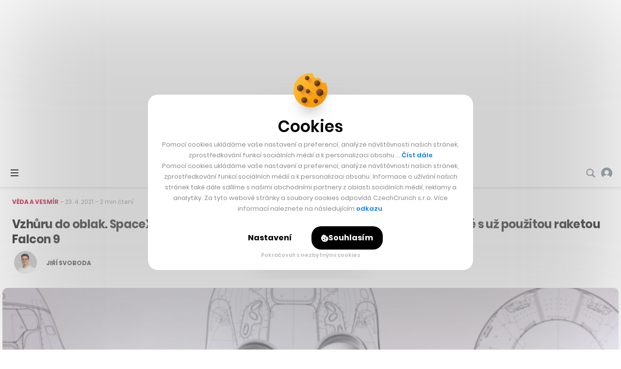

--- FILE ---
content_type: text/html; charset=UTF-8
request_url: https://cc.cz/2021/04/vzhuru-do-oblak-spacex-uspesne-odstartovalo-s-dalsi-lidskou-posadkou-poprve-uz-s-pouzitou-raketou-falcon-9/
body_size: 35279
content:

<!DOCTYPE html>
<html lang="cs" class="no-js">
	<head>
		<meta charset="utf-8" />
		<!--[if IE]><meta http-equiv="X-UA-Compatible" content="IE=edge,chrome=1"><![endif]-->
		<meta name="viewport" content="width=device-width, initial-scale=1.0, minimum-scale=1.0, maximum-scale=1.0, user-scalable=0">
		<meta name="color-scheme" content="only light">

		<link rel="apple-touch-icon" sizes="180x180" href="https://cc.cz/wp-content/themes/czechcrunch2018/static/img/favicons/apple-touch-icon.png?v=1.2">
		<link rel="icon" type="image/png" sizes="32x32" href="https://cc.cz/wp-content/themes/czechcrunch2018/static/img/favicons/favicon-32x32.png?v=1.2">
		<link rel="icon" type="image/png" sizes="16x16" href="https://cc.cz/wp-content/themes/czechcrunch2018/static/img/favicons/favicon-16x16.png?v=1.2">
		<link rel="manifest" href="https://cc.cz/site.webmanifest?v=1.2.1">
		<link rel="mask-icon" href="https://cc.cz/wp-content/themes/czechcrunch2018/static/img/favicons/safari-pinned-tab.svg?v=1.2" color="#000000">
		<meta name="msapplication-TileColor" content="#ffffff">
		<meta name="theme-color" content="#ffffff">

		<meta property="fb:app_id" content="824332817664128" />
		<meta name="facebook-domain-verification" content="blxefkvsjwsoysc7uwx53yb88rmgkc" />

		<meta name="apple-itunes-app" content="app-id=6689518589" />

		<link href="https://fonts.googleapis.com/css2?family=Inter:wght@400;500;700;900&#038;family=Poppins:ital,wght@0,400;0,500;0,600;0,700;0,800;1,400&#038;display=swap" rel="stylesheet">
		<meta name='robots' content='index, follow, max-image-preview:large, max-snippet:-1, max-video-preview:-1' />
<link rel="prefetch" href="https://cc.cz/wp-json/skwp/v1/next-post/?post_id=167504" />
	<!-- This site is optimized with the Yoast SEO Premium plugin v23.8 (Yoast SEO v23.8) - https://yoast.com/wordpress/plugins/seo/ -->
	<title>Vzhůru do oblak. SpaceX úspěšně odstartovalo s další lidskou posádkou - CzechCrunch</title>
	<meta name="description" content="Vesmírná společnost SpaceX má za sebou další úspěch. Na ISS vyslala další lidskou posádkou, a to rovnou ve znovupoužité raketě Falcon 9." />
	<link rel="canonical" href="https://cc.cz/vzhuru-do-oblak-spacex-uspesne-odstartovalo-s-dalsi-lidskou-posadkou-poprve-uz-s-pouzitou-raketou-falcon-9/" />
	<meta property="og:locale" content="cs_CZ" />
	<meta property="og:type" content="article" />
	<meta property="og:title" content="Vzhůru do oblak. SpaceX úspěšně odstartovalo se třetí lidskou posádkou, poprvé s už použitou raketou Falcon 9" />
	<meta property="og:description" content="Vesmírná společnost SpaceX má za sebou další úspěch. Na ISS vyslala další lidskou posádkou, a to rovnou ve znovupoužité raketě Falcon 9." />
	<meta property="og:url" content="https://www.czechcrunch.cz/2021/04/vzhuru-do-oblak-spacex-uspesne-odstartovalo-s-dalsi-lidskou-posadkou-poprve-uz-s-pouzitou-raketou-falcon-9/" />
	<meta property="og:site_name" content="CzechCrunch" />
	<meta property="article:publisher" content="https://www.facebook.com/czechcrunch" />
	<meta property="article:published_time" content="2021-04-23T10:50:02+00:00" />
	<meta property="article:modified_time" content="2021-04-25T16:01:16+00:00" />
	<meta property="og:image" content="https://cc.cz/wp-content/uploads/2021/04/crew2_1.jpeg" />
	<meta property="og:image:width" content="1800" />
	<meta property="og:image:height" content="1200" />
	<meta property="og:image:type" content="image/jpeg" />
	<meta name="author" content="Jiří Svoboda" />
	<meta name="twitter:card" content="summary_large_image" />
	<meta name="twitter:title" content="Vzhůru do oblak. SpaceX úspěšně odstartovalo se třetí lidskou posádkou, poprvé s už použitou raketou Falcon 9" />
	<meta name="twitter:creator" content="@czechcrunch" />
	<meta name="twitter:site" content="@czechcrunch" />
	<meta name="twitter:label1" content="Napsal(a)" />
	<meta name="twitter:data1" content="Jiří Svoboda" />
	<meta name="twitter:label2" content="Odhadovaná doba čtení" />
	<meta name="twitter:data2" content="4 minuty" />
	<!-- / Yoast SEO Premium plugin. -->


<link rel='dns-prefetch' href='//cdn.jsdelivr.net' />
<link href='https://fonts.gstatic.com' crossorigin rel='preconnect' />
<!-- cc.cz is managing ads with Advanced Ads --><!--noptimize--><script id="czech-ready">
			window.advanced_ads_ready=function(e,a){a=a||"complete";var d=function(e){return"interactive"===a?"loading"!==e:"complete"===e};d(document.readyState)?e():document.addEventListener("readystatechange",(function(a){d(a.target.readyState)&&e()}),{once:"interactive"===a})},window.advanced_ads_ready_queue=window.advanced_ads_ready_queue||[];		</script>
		<!--/noptimize--><style id='wp-img-auto-sizes-contain-inline-css' type='text/css'>
img:is([sizes=auto i],[sizes^="auto," i]){contain-intrinsic-size:3000px 1500px}
/*# sourceURL=wp-img-auto-sizes-contain-inline-css */
</style>
<style id='classic-theme-styles-inline-css' type='text/css'>
/*! This file is auto-generated */
.wp-block-button__link{color:#fff;background-color:#32373c;border-radius:9999px;box-shadow:none;text-decoration:none;padding:calc(.667em + 2px) calc(1.333em + 2px);font-size:1.125em}.wp-block-file__button{background:#32373c;color:#fff;text-decoration:none}
/*# sourceURL=/wp-includes/css/classic-themes.min.css */
</style>
<link rel='stylesheet' id='sk-style-css' href='https://cc.cz/wp-content/themes/czechcrunch2018/static/css/style.css?ver=7.5.4' type='text/css' media='screen' />
<link rel='stylesheet' id='sk-print-css' href='https://cc.cz/wp-content/themes/czechcrunch2018/static/css/print.css?ver=7.5.4' type='text/css' media='print' />
<link rel='stylesheet' id='sk-live-feed-css' href='https://cc.cz/wp-content/themes/czechcrunch2018/static/css/style-live-feed.css?ver=7.5.4' type='text/css' media='screen' />
<link rel='stylesheet' id='sk-custom-style-css' href='https://cc.cz/wp-content/themes/czechcrunch2018/inc/css/custom-style.css?ver=7.5.4' type='text/css' media='screen' />
<script type="text/javascript" src="https://cc.cz/wp-includes/js/jquery/jquery.min.js?ver=3.7.1" id="jquery-core-js"></script>
<script type="text/javascript" id="advanced-ads-advanced-js-js-extra">
/* <![CDATA[ */
var advads_options = {"blog_id":"1","privacy":{"enabled":false,"state":"not_needed"}};
//# sourceURL=advanced-ads-advanced-js-js-extra
/* ]]> */
</script>
<script type="text/javascript" src="https://cc.cz/wp-content/plugins/advanced-ads/public/assets/js/advanced.min.js?ver=1.56.4" id="advanced-ads-advanced-js-js"></script>
<script type="text/javascript" id="advanced_ads_pro/visitor_conditions-js-extra">
/* <![CDATA[ */
var advanced_ads_pro_visitor_conditions = {"referrer_cookie_name":"advanced_ads_pro_visitor_referrer","referrer_exdays":"365","page_impr_cookie_name":"advanced_ads_page_impressions","page_impr_exdays":"3650"};
//# sourceURL=advanced_ads_pro%2Fvisitor_conditions-js-extra
/* ]]> */
</script>
<script type="text/javascript" src="https://cc.cz/wp-content/plugins/advanced-ads-pro/modules/advanced-visitor-conditions/inc/conditions.min.js?ver=2.28.3" id="advanced_ads_pro/visitor_conditions-js"></script>
<script type="text/javascript" src="https://cc.cz/wp-content/themes/czechcrunch2018/static/js/modernizr.min.js?ver=7.5.4" id="modernizr-js"></script>
<script type="text/javascript" id="modernizr-js-after">
/* <![CDATA[ */
!function(){var e=document.documentElement.className;e=e.replace("no-js","js"),window.name.indexOf("fontsLoaded=true")>-1&&(e+=" fonts-loaded"),document.documentElement.className=e}();
//# sourceURL=modernizr-js-after
/* ]]> */
</script>
<script type="text/javascript" src="https://cdn.jsdelivr.net/gh/alpine-collective/alpine-magic-helpers@1.1.x/dist/index.min.js?ver=7.5.4" id="alpinejs-helpers-js"></script>
<script type="text/javascript" src="https://cdn.jsdelivr.net/gh/alpinejs/alpine@v2.8.0/dist/alpine.min.js?ver=7.5.4" id="alpinejs-js"></script>
<script type="text/javascript">
		var advadsCfpQueue = [];
		var advadsCfpAd = function( adID ){
			if ( 'undefined' == typeof advadsProCfp ) { advadsCfpQueue.push( adID ) } else { advadsProCfp.addElement( adID ) }
		};
		</script>
		<script  async src="https://pagead2.googlesyndication.com/pagead/js/adsbygoogle.js?client=ca-pub-5391888832377923" crossorigin="anonymous"></script><!--noptimize--><script type="application/ld+json">[{"@context":"http:\/\/schema.org","@type":"WebSite","name":"CzechCrunch","description":"V\u00e1\u0161 hlavn\u00ed zdroj inspirace","url":"https:\/\/cc.cz","potentialAction":{"@type":"SearchAction","target":"https:\/\/cc.cz\/?s={s}","query-input":"required name=s"}},{"@context":"http:\/\/schema.org","@type":"NewsArticle","mainEntityOfPage":{"@type":"WebPage"},"headline":"Vzh\u016fru do oblak. SpaceX \u00fasp\u011b\u0161n\u011b odstartovalo se t\u0159et\u00ed lidskou pos\u00e1dkou, poprv\u00e9 s u\u017e pou\u017eitou raketou Falcon 9","articleBody":"Stejn\u011b jako se p\u0159ed lety staly rutinn\u00edmi opakovan\u00e9 lety raket Falcon 9, st\u00e1vaj\u00ed se nyn\u00ed standardem i lety SpaceX s lidskou pos\u00e1dkou. Dnes kr\u00e1tce p\u0159ed polednem st\u0159edoevropsk\u00e9ho \u010dasu z floridsk\u00e9ho mysu Canaveral odstartovala mise s ozna\u010den\u00edm Crew-2, kter\u00e1 tento trend jasn\u011b potvrzuje. Celkov\u011b t\u0159et\u00ed mise vesm\u00edrn\u00e9 spole\u010dnosti Elona Muska s&hellip;","author":"Ji\u0159\u00ed Svoboda","url":"https:\/\/cc.cz\/vzhuru-do-oblak-spacex-uspesne-odstartovalo-s-dalsi-lidskou-posadkou-poprve-uz-s-pouzitou-raketou-falcon-9\/","image":{"@type":"ImageObject","url":"https:\/\/cc.cz\/wp-content\/uploads\/2021\/04\/crew2_1.jpeg","width":1800,"height":1200},"datePublished":"2021-04-23T12:50:02+02:00","dateModified":"2021-04-25T18:01:16+02:00","publisher":{"@type":"Organization","name":"CzechCrunch s.r.o.","logo":{"@type":"ImageObject","url":"https:\/\/cc.cz\/wp-content\/themes\/czechcrunch2018\/static\/img\/logo-czechcrunch.png","width":"310","height":"45"}}}]</script><!--/noptimize-->
		<link type="application/rss+xml" rel="alternate" title="CzechCrunch Podcast" href="https://feeds.buzzsprout.com/1104554.rss" />
		<link type="application/rss+xml" rel="alternate" title="CzechCrunch RSS Feed" href="https://cc.cz/feed/" />

		
		<script>
			window.dataLayer = window.dataLayer || [];
			function gtag() {dataLayer.push(arguments);}
			gtag('consent', 'default', {
				'ad_storage': 'denied',
				'ad_user_data': 'denied',
				'ad_personalization': 'denied',
				'analytics_storage': 'denied',
				'functionality_storage': 'denied',
				'personalization_storage': 'denied',
				'security_storage': 'granted', // Security cookies can remain granted
				'wait_for_update': 500 // Wait for user interaction
			});
		</script>

		<!-- Google Tag Manager -->
		<script>(function(w,d,s,l,i){w[l]=w[l]||[];w[l].push({'gtm.start':
		new Date().getTime(),event:'gtm.js'});var f=d.getElementsByTagName(s)[0],
		j=d.createElement(s),dl=l!='dataLayer'?'&l='+l:'';j.async=true;j.src=
		'https://www.googletagmanager.com/gtm.js?id='+i+dl;f.parentNode.insertBefore(j,f);
		})(window,document,'script','dataLayer','GTM-MSSG4F4');</script>
		<!-- End Google Tag Manager -->

		
	<script type="text/javascript">
		(function() {
			/** CONFIGURATION START **/
			var _sf_async_config = window._sf_async_config = (window._sf_async_config || {});
			_sf_async_config.uid = 67018;
			_sf_async_config.domain = 'cc.cz';
			_sf_async_config.flickerControl = false;
			_sf_async_config.useCanonical = true;
			_sf_async_config.useCanonicalDomain = true;
						_sf_async_config.title = 'Vzhůru do oblak. SpaceX úspěšně odstartovalo se třetí lidskou posádkou, poprvé s už použitou raketou Falcon 9';
						_sf_async_config.sections = 'Věda a vesmír';
			_sf_async_config.authors = 'Jiří Svoboda';
			var _cbq = window._cbq = (window._cbq || []);
			_cbq.push(['_acct', 'anon']);
			/** CONFIGURATION END **/
			function loadChartbeat() {
				var e = document.createElement('script');
				var n = document.getElementsByTagName('script')[0];
				e.type = 'text/javascript';
				e.async = true;
				e.src = '//static.chartbeat.com/js/chartbeat.js';
				n.parentNode.insertBefore(e, n);
			}
			loadChartbeat();
		})();
	</script>
	<script async src="//static.chartbeat.com/js/chartbeat_mab.js"></script>


		<script type="text/javascript">
		!function(){"use strict";function e(e){var t=!(arguments.length>1&&void 0!==arguments[1])||arguments[1],c=document.createElement("script");c.src=e,t?c.type="module":(c.async=!0,c.type="text/javascript",c.setAttribute("nomodule",""));var n=document.getElementsByTagName("script")[0];n.parentNode.insertBefore(c,n)}!function(t,c){!function(t,c,n){var a,o,r;n.accountId=c,null!==(a=t.marfeel)&&void 0!==a||(t.marfeel={}),null!==(o=(r=t.marfeel).cmd)&&void 0!==o||(r.cmd=[]),t.marfeel.config=n;var i="https://sdk.mrf.io/statics";e("".concat(i,"/marfeel-sdk.js?id=").concat(c),!0),e("".concat(i,"/marfeel-sdk.es5.js?id=").concat(c),!1)}(t,c,arguments.length>2&&void 0!==arguments[2]?arguments[2]:{})}(window,7956,{} /* Config */)}();
		</script>

		<script async src="https://pagead2.googlesyndication.com/pagead/js/adsbygoogle.js?client=ca-pub-5391888832377923" crossorigin="anonymous"></script>
	<style id='global-styles-inline-css' type='text/css'>
:root{--wp--preset--aspect-ratio--square: 1;--wp--preset--aspect-ratio--4-3: 4/3;--wp--preset--aspect-ratio--3-4: 3/4;--wp--preset--aspect-ratio--3-2: 3/2;--wp--preset--aspect-ratio--2-3: 2/3;--wp--preset--aspect-ratio--16-9: 16/9;--wp--preset--aspect-ratio--9-16: 9/16;--wp--preset--color--black: #000000;--wp--preset--color--cyan-bluish-gray: #abb8c3;--wp--preset--color--white: #ffffff;--wp--preset--color--pale-pink: #f78da7;--wp--preset--color--vivid-red: #cf2e2e;--wp--preset--color--luminous-vivid-orange: #ff6900;--wp--preset--color--luminous-vivid-amber: #fcb900;--wp--preset--color--light-green-cyan: #7bdcb5;--wp--preset--color--vivid-green-cyan: #00d084;--wp--preset--color--pale-cyan-blue: #8ed1fc;--wp--preset--color--vivid-cyan-blue: #0693e3;--wp--preset--color--vivid-purple: #9b51e0;--wp--preset--gradient--vivid-cyan-blue-to-vivid-purple: linear-gradient(135deg,rgb(6,147,227) 0%,rgb(155,81,224) 100%);--wp--preset--gradient--light-green-cyan-to-vivid-green-cyan: linear-gradient(135deg,rgb(122,220,180) 0%,rgb(0,208,130) 100%);--wp--preset--gradient--luminous-vivid-amber-to-luminous-vivid-orange: linear-gradient(135deg,rgb(252,185,0) 0%,rgb(255,105,0) 100%);--wp--preset--gradient--luminous-vivid-orange-to-vivid-red: linear-gradient(135deg,rgb(255,105,0) 0%,rgb(207,46,46) 100%);--wp--preset--gradient--very-light-gray-to-cyan-bluish-gray: linear-gradient(135deg,rgb(238,238,238) 0%,rgb(169,184,195) 100%);--wp--preset--gradient--cool-to-warm-spectrum: linear-gradient(135deg,rgb(74,234,220) 0%,rgb(151,120,209) 20%,rgb(207,42,186) 40%,rgb(238,44,130) 60%,rgb(251,105,98) 80%,rgb(254,248,76) 100%);--wp--preset--gradient--blush-light-purple: linear-gradient(135deg,rgb(255,206,236) 0%,rgb(152,150,240) 100%);--wp--preset--gradient--blush-bordeaux: linear-gradient(135deg,rgb(254,205,165) 0%,rgb(254,45,45) 50%,rgb(107,0,62) 100%);--wp--preset--gradient--luminous-dusk: linear-gradient(135deg,rgb(255,203,112) 0%,rgb(199,81,192) 50%,rgb(65,88,208) 100%);--wp--preset--gradient--pale-ocean: linear-gradient(135deg,rgb(255,245,203) 0%,rgb(182,227,212) 50%,rgb(51,167,181) 100%);--wp--preset--gradient--electric-grass: linear-gradient(135deg,rgb(202,248,128) 0%,rgb(113,206,126) 100%);--wp--preset--gradient--midnight: linear-gradient(135deg,rgb(2,3,129) 0%,rgb(40,116,252) 100%);--wp--preset--font-size--small: 13px;--wp--preset--font-size--medium: 20px;--wp--preset--font-size--large: 36px;--wp--preset--font-size--x-large: 42px;--wp--preset--spacing--20: 0.44rem;--wp--preset--spacing--30: 0.67rem;--wp--preset--spacing--40: 1rem;--wp--preset--spacing--50: 1.5rem;--wp--preset--spacing--60: 2.25rem;--wp--preset--spacing--70: 3.38rem;--wp--preset--spacing--80: 5.06rem;--wp--preset--shadow--natural: 6px 6px 9px rgba(0, 0, 0, 0.2);--wp--preset--shadow--deep: 12px 12px 50px rgba(0, 0, 0, 0.4);--wp--preset--shadow--sharp: 6px 6px 0px rgba(0, 0, 0, 0.2);--wp--preset--shadow--outlined: 6px 6px 0px -3px rgb(255, 255, 255), 6px 6px rgb(0, 0, 0);--wp--preset--shadow--crisp: 6px 6px 0px rgb(0, 0, 0);}:where(.is-layout-flex){gap: 0.5em;}:where(.is-layout-grid){gap: 0.5em;}body .is-layout-flex{display: flex;}.is-layout-flex{flex-wrap: wrap;align-items: center;}.is-layout-flex > :is(*, div){margin: 0;}body .is-layout-grid{display: grid;}.is-layout-grid > :is(*, div){margin: 0;}:where(.wp-block-columns.is-layout-flex){gap: 2em;}:where(.wp-block-columns.is-layout-grid){gap: 2em;}:where(.wp-block-post-template.is-layout-flex){gap: 1.25em;}:where(.wp-block-post-template.is-layout-grid){gap: 1.25em;}.has-black-color{color: var(--wp--preset--color--black) !important;}.has-cyan-bluish-gray-color{color: var(--wp--preset--color--cyan-bluish-gray) !important;}.has-white-color{color: var(--wp--preset--color--white) !important;}.has-pale-pink-color{color: var(--wp--preset--color--pale-pink) !important;}.has-vivid-red-color{color: var(--wp--preset--color--vivid-red) !important;}.has-luminous-vivid-orange-color{color: var(--wp--preset--color--luminous-vivid-orange) !important;}.has-luminous-vivid-amber-color{color: var(--wp--preset--color--luminous-vivid-amber) !important;}.has-light-green-cyan-color{color: var(--wp--preset--color--light-green-cyan) !important;}.has-vivid-green-cyan-color{color: var(--wp--preset--color--vivid-green-cyan) !important;}.has-pale-cyan-blue-color{color: var(--wp--preset--color--pale-cyan-blue) !important;}.has-vivid-cyan-blue-color{color: var(--wp--preset--color--vivid-cyan-blue) !important;}.has-vivid-purple-color{color: var(--wp--preset--color--vivid-purple) !important;}.has-black-background-color{background-color: var(--wp--preset--color--black) !important;}.has-cyan-bluish-gray-background-color{background-color: var(--wp--preset--color--cyan-bluish-gray) !important;}.has-white-background-color{background-color: var(--wp--preset--color--white) !important;}.has-pale-pink-background-color{background-color: var(--wp--preset--color--pale-pink) !important;}.has-vivid-red-background-color{background-color: var(--wp--preset--color--vivid-red) !important;}.has-luminous-vivid-orange-background-color{background-color: var(--wp--preset--color--luminous-vivid-orange) !important;}.has-luminous-vivid-amber-background-color{background-color: var(--wp--preset--color--luminous-vivid-amber) !important;}.has-light-green-cyan-background-color{background-color: var(--wp--preset--color--light-green-cyan) !important;}.has-vivid-green-cyan-background-color{background-color: var(--wp--preset--color--vivid-green-cyan) !important;}.has-pale-cyan-blue-background-color{background-color: var(--wp--preset--color--pale-cyan-blue) !important;}.has-vivid-cyan-blue-background-color{background-color: var(--wp--preset--color--vivid-cyan-blue) !important;}.has-vivid-purple-background-color{background-color: var(--wp--preset--color--vivid-purple) !important;}.has-black-border-color{border-color: var(--wp--preset--color--black) !important;}.has-cyan-bluish-gray-border-color{border-color: var(--wp--preset--color--cyan-bluish-gray) !important;}.has-white-border-color{border-color: var(--wp--preset--color--white) !important;}.has-pale-pink-border-color{border-color: var(--wp--preset--color--pale-pink) !important;}.has-vivid-red-border-color{border-color: var(--wp--preset--color--vivid-red) !important;}.has-luminous-vivid-orange-border-color{border-color: var(--wp--preset--color--luminous-vivid-orange) !important;}.has-luminous-vivid-amber-border-color{border-color: var(--wp--preset--color--luminous-vivid-amber) !important;}.has-light-green-cyan-border-color{border-color: var(--wp--preset--color--light-green-cyan) !important;}.has-vivid-green-cyan-border-color{border-color: var(--wp--preset--color--vivid-green-cyan) !important;}.has-pale-cyan-blue-border-color{border-color: var(--wp--preset--color--pale-cyan-blue) !important;}.has-vivid-cyan-blue-border-color{border-color: var(--wp--preset--color--vivid-cyan-blue) !important;}.has-vivid-purple-border-color{border-color: var(--wp--preset--color--vivid-purple) !important;}.has-vivid-cyan-blue-to-vivid-purple-gradient-background{background: var(--wp--preset--gradient--vivid-cyan-blue-to-vivid-purple) !important;}.has-light-green-cyan-to-vivid-green-cyan-gradient-background{background: var(--wp--preset--gradient--light-green-cyan-to-vivid-green-cyan) !important;}.has-luminous-vivid-amber-to-luminous-vivid-orange-gradient-background{background: var(--wp--preset--gradient--luminous-vivid-amber-to-luminous-vivid-orange) !important;}.has-luminous-vivid-orange-to-vivid-red-gradient-background{background: var(--wp--preset--gradient--luminous-vivid-orange-to-vivid-red) !important;}.has-very-light-gray-to-cyan-bluish-gray-gradient-background{background: var(--wp--preset--gradient--very-light-gray-to-cyan-bluish-gray) !important;}.has-cool-to-warm-spectrum-gradient-background{background: var(--wp--preset--gradient--cool-to-warm-spectrum) !important;}.has-blush-light-purple-gradient-background{background: var(--wp--preset--gradient--blush-light-purple) !important;}.has-blush-bordeaux-gradient-background{background: var(--wp--preset--gradient--blush-bordeaux) !important;}.has-luminous-dusk-gradient-background{background: var(--wp--preset--gradient--luminous-dusk) !important;}.has-pale-ocean-gradient-background{background: var(--wp--preset--gradient--pale-ocean) !important;}.has-electric-grass-gradient-background{background: var(--wp--preset--gradient--electric-grass) !important;}.has-midnight-gradient-background{background: var(--wp--preset--gradient--midnight) !important;}.has-small-font-size{font-size: var(--wp--preset--font-size--small) !important;}.has-medium-font-size{font-size: var(--wp--preset--font-size--medium) !important;}.has-large-font-size{font-size: var(--wp--preset--font-size--large) !important;}.has-x-large-font-size{font-size: var(--wp--preset--font-size--x-large) !important;}
/*# sourceURL=global-styles-inline-css */
</style>
</head>
	<body class="wp-singular post-template-default single single-post postid-167504 single-format-standard wp-theme-czechcrunch2018 cc-body page-subpage single--boxed single--veda-vesmir has-branding aa-prefix-czech-">

		<!-- Google Tag Manager (noscript) -->
		<noscript><iframe src="https://www.googletagmanager.com/ns.html?id=GTM-MSSG4F4" height="0" width="0" style="display:none;visibility:hidden"></iframe></noscript>
		<!-- End Google Tag Manager (noscript) -->

		<script type="text/javascript">
			<!--//--><![CDATA[//><!--
			var pp_gemius_identifier = '.AtKVri782xkRZNKMzDxOMew71wkhGehP3op6ggdIqP.H7';
			var gemius_consent = true;
			// lines below shouldn't be edited
			function gemius_pending(i) { window[i] = window[i] || function() {var x = window[i+'_pdata'] = window[i+'_pdata'] || []; x[x.length]=arguments;};};
			gemius_pending('gemius_hit'); gemius_pending('gemius_event'); gemius_pending('gemius_init'); gemius_pending('pp_gemius_hit'); gemius_pending('pp_gemius_event'); gemius_pending('pp_gemius_init');
			(function(d,t) {try {var gt=d.createElement(t),s=d.getElementsByTagName(t)[0],l='http'+((location.protocol=='https:')?'s':''); gt.setAttribute('async','async');
			gt.setAttribute('defer','defer'); gt.src=l+'://spir.hit.gemius.pl/xgemius.js'; s.parentNode.insertBefore(gt,s);} catch (e) {}})(document,'script');
			//--><!]]>
		</script>

		
		<div class="wrapper cc-wrapper">

			
<p class="m-accessibility">
	<a title="Přejít k obsahu (Klávesová zkratka: Alt + 2)" accesskey="2" href="#main">Přejít k obsahu</a>
	<span class="hide">|</span>
	<a href="#menu-main">Přejít k hlavnímu menu</a>
	<span class="hide">|</span>
	<a href="#form-search">Přejít k vyhledávání</a>
</p>


<script src="https://platform.twitter.com/widgets.js" charset="utf-8" async></script>
<script src="https://www.youtube.com/player_api" async></script>

<header role="banner" class="header">

	<div x-data="App.branding([{&quot;title&quot;:&quot;CC Longevity_branding&quot;,&quot;slug&quot;:&quot;cc-longevity_branding&quot;,&quot;type&quot;:&quot;image&quot;,&quot;url&quot;:&quot;https:\/\/cc.cz\/longevity\/?utm_source=branding&amp;#038;utm_medium=banner&amp;#038;utm_campaign=longevity26&amp;#038;utm_id=longevity&quot;,&quot;url_mobile&quot;:&quot;https:\/\/cc.cz\/longevity\/?utm_source=branding&amp;#038;utm_medium=banner&amp;#038;utm_campaign=longevity26&amp;#038;utm_id=longevity&quot;,&quot;image_top&quot;:&quot;https:\/\/cc.cz\/wp-content\/uploads\/2025\/12\/longevity_brandingtop-2.jpg&quot;,&quot;image_left&quot;:{&quot;src&quot;:&quot;https:\/\/cc.cz\/wp-content\/uploads\/2025\/12\/longevity_brandingleft-2.jpg&quot;,&quot;width&quot;:790,&quot;height&quot;:1100},&quot;image_right&quot;:{&quot;src&quot;:&quot;https:\/\/cc.cz\/wp-content\/uploads\/2025\/12\/longevity_brandingright-2.jpg&quot;,&quot;width&quot;:790,&quot;height&quot;:1100},&quot;image_mobile&quot;:&quot;https:\/\/cc.cz\/wp-content\/uploads\/2025\/12\/longevity_brandignmobile.jpg&quot;,&quot;pixel&quot;:&quot;&quot;,&quot;pixel_mobile&quot;:&quot;&quot;,&quot;advanced_ad&quot;:514267,&quot;advanced_ad_mobile&quot;:0,&quot;group&quot;:&quot;&quot;},{&quot;title&quot;:&quot;branding_Startupov\u00e9 \u010cesko &quot;,&quot;slug&quot;:&quot;branding_startupove-cesko&quot;,&quot;type&quot;:&quot;image&quot;,&quot;url&quot;:&quot;https:\/\/cc.cz\/startupovecesko\/?utm_source=web&amp;#038;utm_medium=branding&amp;#038;utm_campaign=startupovecesko26&amp;#038;utm_id=startupovecesko&quot;,&quot;url_mobile&quot;:&quot;https:\/\/cc.cz\/startupovecesko\/?utm_source=web&amp;#038;utm_medium=branding&amp;#038;utm_campaign=startupovecesko26&amp;#038;utm_id=startupovecesko&quot;,&quot;image_top&quot;:&quot;https:\/\/cc.cz\/wp-content\/uploads\/2026\/01\/leaderboard-branding-startupovecesko.jpg&quot;,&quot;image_left&quot;:{&quot;src&quot;:&quot;https:\/\/cc.cz\/wp-content\/uploads\/2026\/01\/left-branding-startupovecesko.jpg&quot;,&quot;width&quot;:790,&quot;height&quot;:1100},&quot;image_right&quot;:{&quot;src&quot;:&quot;https:\/\/cc.cz\/wp-content\/uploads\/2026\/01\/right-branding-startupovecesko.jpg&quot;,&quot;width&quot;:790,&quot;height&quot;:1100},&quot;image_mobile&quot;:&quot;https:\/\/cc.cz\/wp-content\/uploads\/2026\/01\/mobile-branding-startupovecesko.jpg&quot;,&quot;pixel&quot;:&quot;&quot;,&quot;pixel_mobile&quot;:&quot;&quot;,&quot;advanced_ad&quot;:517301,&quot;advanced_ad_mobile&quot;:0,&quot;group&quot;:&quot;&quot;},{&quot;title&quot;:&quot;Banka Creditas_branding  &quot;,&quot;slug&quot;:&quot;banka-creditas_branding&quot;,&quot;type&quot;:&quot;image&quot;,&quot;url&quot;:&quot;https:\/\/cc.cz\/Creditas-Banka-branding-02-26&quot;,&quot;url_mobile&quot;:&quot;https:\/\/cc.cz\/Creditas-Banka-branding-02-26&quot;,&quot;image_top&quot;:&quot;https:\/\/cc.cz\/wp-content\/uploads\/2026\/01\/cc_dt_t.jpg&quot;,&quot;image_left&quot;:{&quot;src&quot;:&quot;https:\/\/cc.cz\/wp-content\/uploads\/2026\/01\/cc_dt_l.jpg&quot;,&quot;width&quot;:790,&quot;height&quot;:1250},&quot;image_right&quot;:{&quot;src&quot;:&quot;https:\/\/cc.cz\/wp-content\/uploads\/2026\/01\/cc_dt_r.jpg&quot;,&quot;width&quot;:790,&quot;height&quot;:1250},&quot;image_mobile&quot;:&quot;https:\/\/cc.cz\/wp-content\/uploads\/2026\/01\/cc-companion.jpg&quot;,&quot;pixel&quot;:&quot;https:\/\/track.adform.net\/adfserve\/?bn=86836246;1x1inv=1;srctype=3;ord=[timestamp]\&quot; border=\&quot;0\&quot; width=\&quot;1\&quot; height=\&quot;1&quot;,&quot;pixel_mobile&quot;:&quot;https:\/\/track.adform.net\/adfserve\/?bn=86836246;1x1inv=1;srctype=3;ord=[timestamp]\&quot; border=\&quot;0\&quot; width=\&quot;1\&quot; height=\&quot;1&quot;,&quot;advanced_ad&quot;:518960,&quot;advanced_ad_mobile&quot;:518965,&quot;group&quot;:&quot;&quot;}], 'mobile')" x-ref="root" x-init="init" class="cc-brand cc-brand--mobile u-hide@xl"><div class="cc-brand__inner"></div></div>
	<div class="header__wrap">
		<div class="header__top">

			
<div class="header__pages">
	<nav role="navigation" class="m-pages">

		<ul id="menu-horni-menu-stranky" class="m-pages__list"><li class="m-pages__item "><a href="https://cc.cz/eventy/" class="m-pages__link">Eventy</a></li>
<li class="m-pages__item "><a href="https://cc.cz/podcasty/" class="m-pages__link">Podcasty</a></li>
<li class="m-pages__item "><a href="https://cc.cz/newslettery/" class="m-pages__link">Newslettery</a></li>
<li class="m-pages__item "><a href="https://cc.cz/specialy/" class="m-pages__link">Speciály</a></li>
<li class="m-pages__item "><a href="https://cc.cz/workplus/" class="m-pages__link">Work+</a></li>
<li class="m-pages__item "><a href="https://cc.cz/inzerce/" class="m-pages__link">Inzerce</a></li>
<li class="m-pages__item "><a href="https://cc.cz/o-nas/" class="m-pages__link">O nás</a></li>
</ul>
	</nav>
</div>

<div class="header__controls">
	<nav role="navigation" class="m-controls">
		<ul class="m-controls__list">
			<li class="m-controls__item m-controls__item--search">
				<a x-data href="javascript:;" @click.prevent="$dispatch('show-search')" class="m-controls__link">
					<span class="u-hide">Vyhledávání</span>
					<span class="icon-svg icon-svg--search">
						<svg width="21" height="21" viewBox="0 0 21 21" class="icon-svg__svg icon-svg--search__svg" xmlns:xlink="http://www.w3.org/1999/xlink">
							<path d="M20.1306 17.7444L15.8468 13.4607C16.7319 12.1267 17.25 10.5295 17.25 8.8125C17.25 4.16006 13.4649 0.375 8.8125 0.375C4.16006 0.375 0.375 4.16006 0.375 8.8125C0.375 13.4649 4.16006 17.25 8.8125 17.25C10.5295 17.25 12.1267 16.7319 13.4607 15.8468L17.7444 20.1306C18.4026 20.7895 19.4724 20.7895 20.1306 20.1306C20.7895 19.4716 20.7895 18.4034 20.1306 17.7444ZM2.90625 8.8125C2.90625 5.55562 5.55562 2.90625 8.8125 2.90625C12.0694 2.90625 14.7187 5.55562 14.7187 8.8125C14.7187 12.0694 12.0694 14.7187 8.8125 14.7187C5.55562 14.7187 2.90625 12.0694 2.90625 8.8125Z" />
						</svg>
					</span>
				</a>
			</li>

			
			<li id="login_item" class="m-controls__item m-controls__item--profile">
				<a href="https://cc.cz/prihlasit?redirect=https%3A%2F%2Fcc.cz%2F2021%2F04%2Fvzhuru-do-oblak-spacex-uspesne-odstartovalo-s-dalsi-lidskou-posadkou-poprve-uz-s-pouzitou-raketou-falcon-9%2F" class="m-controls__link">
										<span class="icon-svg icon-svg--profile-default">
						<svg width="28px" height="28px" viewBox="0 0 28 28" class="icon-svg__svg icon-svg--profile-default__svg" xmlns:xlink="http://www.w3.org/1999/xlink">
							<g stroke="none" stroke-width="1" fill="none" fill-rule="evenodd">
								<g transform="translate(-1658.000000, -22.000000)" fill-rule="nonzero">
									<g transform="translate(-1.000000, -1.000000)">
										<g transform="translate(1.000000, 0.000000)">
											<g transform="translate(1658.000000, 23.000000)">
												<circle fill="#FFFFFF" cx="14.5" cy="11.5" r="6.5"></circle>
												<path d="M14,0 C6.26773913,0 0,6.26773913 0,14 C0,21.7322609 6.26773913,28 14,28 C21.7322609,28 28,21.7322609 28,14 C28,6.26773913 21.7322609,0 14,0 Z M14,17.6521739 C10.9741739,17.6521739 8.52173913,15.1997391 8.52173913,12.173913 C8.52173913,9.14808696 10.9741739,6.69565217 14,6.69565217 C17.0258261,6.69565217 19.4782609,9.14808696 19.4782609,12.173913 C19.4782609,15.1997391 17.0258261,17.6521739 14,17.6521739 Z" fill="#84929B"></path>
												<path d="M14,28 C17.4384723,28 20.6811542,26.8779006 23.0992619,24.6549006 C22.1720402,20.7386149 18.3987447,19 14,19 C9.60125526,19 5.82307937,20.7386149 4.89585763,24.6549006 C7.3139654,26.8779006 10.5615277,28 14,28 Z" fill="#FFFFFF"></path>
											</g>
										</g>
									</g>
								</g>
							</g>
						</svg>
					</span>
					<span class="m-controls__account">Přihlášení</span>
				</a>
			</li>

			
		</ul>
	</nav>
</div>

		</div>
		<div class="header__bottom">

			<div class="header__brand"><p class="header__logo"><a href="https://cc.cz"><img src="https://cc.cz/wp-content/themes/czechcrunch2018/static/img/logo-czechcrunch.svg" alt="CzechCrunch" width="340" height="39" class="logo" /></a></p></div>
<div class="header__pages">
	<nav role="navigation" class="m-main">

		<ul id="menu-hlavni-menu-nove" class="m-main__list"><li id="nav-menu-item-366220" class="m-main__item menu-item-has-children"><a href="https://cc.cz/byznys/" class="m-main__link">Byznys</a>
<ul class="sub-menu">
	<li id="nav-menu-item-487050" class="m-main__item "><a href="https://cc.cz/investice/" class="m-main__link">Investice</a></li>
	<li id="nav-menu-item-487049" class="m-main__item "><a href="https://cc.cz/e-commerce/" class="m-main__link">E-commerce</a></li>
	<li id="nav-menu-item-487048" class="m-main__item "><a href="https://cc.cz/bydleni-a-reality/" class="m-main__link">Bydlení a reality</a></li>
	<li id="nav-menu-item-487051" class="m-main__item "><a href="https://cc.cz/krypto/" class="m-main__link">Krypto</a></li>
</ul>
</li>
<li id="nav-menu-item-366221" class="m-main__item menu-item-has-children"><a href="https://cc.cz/spolecnost/" class="m-main__link">Společnost</a>
<ul class="sub-menu">
	<li id="nav-menu-item-487053" class="m-main__item "><a href="https://cc.cz/udrzitelnost/" class="m-main__link">Udržitelnost</a></li>
	<li id="nav-menu-item-487054" class="m-main__item "><a href="https://cc.cz/vzdelavani/" class="m-main__link">Vzdělávání</a></li>
	<li id="nav-menu-item-487052" class="m-main__item "><a href="https://cc.cz/sport/" class="m-main__link">Sport</a></li>
	<li id="nav-menu-item-487055" class="m-main__item "><a href="https://cc.cz/zdravi/" class="m-main__link">Zdraví</a></li>
</ul>
</li>
<li id="nav-menu-item-366218" class="m-main__item item-life menu-item-has-children"><a href="https://cc.cz/life/" class="m-main__link">Life</a>
<ul class="sub-menu">
	<li id="nav-menu-item-487056" class="m-main__item "><a href="https://cc.cz/architektura/" class="m-main__link">Architektura</a></li>
	<li id="nav-menu-item-487057" class="m-main__item "><a href="https://cc.cz/cestovani/" class="m-main__link">Cestování</a></li>
	<li id="nav-menu-item-487058" class="m-main__item "><a href="https://cc.cz/entertainment/" class="m-main__link">Entertainment</a></li>
	<li id="nav-menu-item-487061" class="m-main__item "><a href="https://cc.cz/umeni/" class="m-main__link">Umění</a></li>
	<li id="nav-menu-item-487059" class="m-main__item "><a href="https://cc.cz/deli/" class="m-main__link">Deli</a></li>
	<li id="nav-menu-item-487060" class="m-main__item "><a href="https://cc.cz/hry/" class="m-main__link">Hry</a></li>
</ul>
</li>
<li id="nav-menu-item-366222" class="m-main__item "><a href="https://cc.cz/startupy/" class="m-main__link">Startupy</a></li>
<li id="nav-menu-item-366223" class="m-main__item menu-item-has-children"><a href="https://cc.cz/tech/" class="m-main__link">Tech</a>
<ul class="sub-menu">
	<li id="nav-menu-item-487063" class="m-main__item "><a href="https://cc.cz/umela-inteligence/" class="m-main__link">Umělá inteligence</a></li>
	<li id="nav-menu-item-487064" class="m-main__item current-post-ancestor current-menu-parent current-post-parent"><a href="https://cc.cz/veda-vesmir/" class="m-main__link">Věda a vesmír</a></li>
	<li id="nav-menu-item-487062" class="m-main__item "><a href="https://cc.cz/auta/" class="m-main__link">Auta</a></li>
</ul>
</li>
<li id="nav-menu-item-505260" class="m-main__item moneymaker menu-item-has-children"><a target="_blank" href="https://cc.cz/moneymaker/" class="m-main__link">Money Maker</a>
<ul class="sub-menu">
	<li id="nav-menu-item-505269" class="m-main__item "><a target="_blank" href="https://cc.cz/moneymaker/" class="m-main__link">Konference</a></li>
	<li id="nav-menu-item-505270" class="m-main__item "><a href="https://cc.cz/podcasty/money-maker/" class="m-main__link">Podcast</a></li>
	<li id="nav-menu-item-505271" class="m-main__item "><a href="https://cc.cz/newslettery/recap/" class="m-main__link">Newsletter</a></li>
</ul>
</li>
<li id="nav-menu-item-366219" class="m-main__item "><a href="https://cc.cz/live/" class="m-main__link">Nejnovější</a></li>
</ul>
	</nav>
</div>

<!-- MOBILE CONTROLS -->
<a href="#" class="menu-toggle js-toggle-menu">
	<span>
		<i></i>
		<i></i>
		<i></i>
		<i></i>
	</span>
</a>
<a x-data href="javascript:;" @click.prevent="$dispatch('show-search')" class="search-toggle">
	<span class="icon-svg icon-svg--search">
		<svg class="icon-svg__svg icon-svg--search__svg" width="21" height="21" viewBox="0 0 21 21" xmlns="http://www.w3.org/2000/svg"><path d="M20.1306 17.7444L15.8468 13.4607C16.7319 12.1267 17.25 10.5295 17.25 8.8125C17.25 4.16006 13.4649 0.375 8.8125 0.375C4.16006 0.375 0.375 4.16006 0.375 8.8125C0.375 13.4649 4.16006 17.25 8.8125 17.25C10.5295 17.25 12.1267 16.7319 13.4607 15.8468L17.7444 20.1306C18.4026 20.7895 19.4724 20.7895 20.1306 20.1306C20.7895 19.4716 20.7895 18.4034 20.1306 17.7444ZM2.90625 8.8125C2.90625 5.55562 5.55562 2.90625 8.8125 2.90625C12.0694 2.90625 14.7187 5.55562 14.7187 8.8125C14.7187 12.0694 12.0694 14.7187 8.8125 14.7187C5.55562 14.7187 2.90625 12.0694 2.90625 8.8125Z" /></svg>
	</span>
	<span class="icon-svg icon-svg--close">
		<svg class="icon-svg__svg icon-svg--close__svg" xmlns:xlink="http://www.w3.org/1999/xlink" viewBox="0 0 23 23" style="enable-background:new 0 0 23 23;" xml:space="preserve"><path d="M14.549,11.5l8.24-8.24c0.281-0.281,0.281-0.735,0-1.016l-2.033-2.033C20.616,0.071,20.432,0,20.248,0 c-0.184,0-0.368,0.07-0.508,0.211l-8.24,8.24l-8.24-8.24c-0.281-0.281-0.735-0.281-1.016,0L0.211,2.243C0.071,2.384,0,2.568,0,2.752 C0,2.936,0.071,3.12,0.211,3.26l8.24,8.24l-8.24,8.24c-0.281,0.281-0.281,0.735,0,1.016l2.033,2.033C2.384,22.929,2.568,23,2.752,23 c0.184,0,0.368-0.07,0.508-0.211l8.24-8.24l8.24,8.24c0.281,0.281,0.735,0.281,1.016,0l2.033-2.033 c0.14-0.14,0.211-0.324,0.211-0.508c0-0.184-0.07-0.368-0.211-0.508L14.549,11.5z"/></svg>
	</span>
</a>


<a id="mobile-login" href="https://cc.cz/prihlasit?redirect=https%3A%2F%2Fcc.cz%2F2021%2F04%2Fvzhuru-do-oblak-spacex-uspesne-odstartovalo-s-dalsi-lidskou-posadkou-poprve-uz-s-pouzitou-raketou-falcon-9%2F" class="toggle-profile">
	<span class="icon-svg icon-svg--profile-default">
		<svg class="icon-svg__svg icon-svg--profile-default__svg" width="28px" height="28px" viewBox="0 0 28 28" xmlns:xlink="http://www.w3.org/1999/xlink">
			<g stroke="none" stroke-width="1" fill="none" fill-rule="evenodd">
				<g transform="translate(-1658.000000, -22.000000)" fill-rule="nonzero">
					<g transform="translate(-1.000000, -1.000000)">
						<g transform="translate(1.000000, 0.000000)">
							<g transform="translate(1658.000000, 23.000000)">
								<circle fill="#FFFFFF" cx="14.5" cy="11.5" r="6.5"></circle>
								<path d="M14,0 C6.26773913,0 0,6.26773913 0,14 C0,21.7322609 6.26773913,28 14,28 C21.7322609,28 28,21.7322609 28,14 C28,6.26773913 21.7322609,0 14,0 Z M14,17.6521739 C10.9741739,17.6521739 8.52173913,15.1997391 8.52173913,12.173913 C8.52173913,9.14808696 10.9741739,6.69565217 14,6.69565217 C17.0258261,6.69565217 19.4782609,9.14808696 19.4782609,12.173913 C19.4782609,15.1997391 17.0258261,17.6521739 14,17.6521739 Z" fill="#84929B"></path>
								<path d="M14,28 C17.4384723,28 20.6811542,26.8779006 23.0992619,24.6549006 C22.1720402,20.7386149 18.3987447,19 14,19 C9.60125526,19 5.82307937,20.7386149 4.89585763,24.6549006 C7.3139654,26.8779006 10.5615277,28 14,28 Z" fill="#FFFFFF"></path>
							</g>
						</g>
					</g>
				</g>
			</g>
		</svg>
	</span>
</a>


		</div>

	</div>
</header>

<div x-data="App.branding([{&quot;title&quot;:&quot;CC Longevity_branding&quot;,&quot;slug&quot;:&quot;cc-longevity_branding&quot;,&quot;type&quot;:&quot;image&quot;,&quot;url&quot;:&quot;https:\/\/cc.cz\/longevity\/?utm_source=branding&amp;#038;utm_medium=banner&amp;#038;utm_campaign=longevity26&amp;#038;utm_id=longevity&quot;,&quot;url_mobile&quot;:&quot;https:\/\/cc.cz\/longevity\/?utm_source=branding&amp;#038;utm_medium=banner&amp;#038;utm_campaign=longevity26&amp;#038;utm_id=longevity&quot;,&quot;image_top&quot;:&quot;https:\/\/cc.cz\/wp-content\/uploads\/2025\/12\/longevity_brandingtop-2.jpg&quot;,&quot;image_left&quot;:{&quot;src&quot;:&quot;https:\/\/cc.cz\/wp-content\/uploads\/2025\/12\/longevity_brandingleft-2.jpg&quot;,&quot;width&quot;:790,&quot;height&quot;:1100},&quot;image_right&quot;:{&quot;src&quot;:&quot;https:\/\/cc.cz\/wp-content\/uploads\/2025\/12\/longevity_brandingright-2.jpg&quot;,&quot;width&quot;:790,&quot;height&quot;:1100},&quot;image_mobile&quot;:&quot;https:\/\/cc.cz\/wp-content\/uploads\/2025\/12\/longevity_brandignmobile.jpg&quot;,&quot;pixel&quot;:&quot;&quot;,&quot;pixel_mobile&quot;:&quot;&quot;,&quot;advanced_ad&quot;:514267,&quot;advanced_ad_mobile&quot;:0,&quot;group&quot;:&quot;&quot;},{&quot;title&quot;:&quot;branding_Startupov\u00e9 \u010cesko &quot;,&quot;slug&quot;:&quot;branding_startupove-cesko&quot;,&quot;type&quot;:&quot;image&quot;,&quot;url&quot;:&quot;https:\/\/cc.cz\/startupovecesko\/?utm_source=web&amp;#038;utm_medium=branding&amp;#038;utm_campaign=startupovecesko26&amp;#038;utm_id=startupovecesko&quot;,&quot;url_mobile&quot;:&quot;https:\/\/cc.cz\/startupovecesko\/?utm_source=web&amp;#038;utm_medium=branding&amp;#038;utm_campaign=startupovecesko26&amp;#038;utm_id=startupovecesko&quot;,&quot;image_top&quot;:&quot;https:\/\/cc.cz\/wp-content\/uploads\/2026\/01\/leaderboard-branding-startupovecesko.jpg&quot;,&quot;image_left&quot;:{&quot;src&quot;:&quot;https:\/\/cc.cz\/wp-content\/uploads\/2026\/01\/left-branding-startupovecesko.jpg&quot;,&quot;width&quot;:790,&quot;height&quot;:1100},&quot;image_right&quot;:{&quot;src&quot;:&quot;https:\/\/cc.cz\/wp-content\/uploads\/2026\/01\/right-branding-startupovecesko.jpg&quot;,&quot;width&quot;:790,&quot;height&quot;:1100},&quot;image_mobile&quot;:&quot;https:\/\/cc.cz\/wp-content\/uploads\/2026\/01\/mobile-branding-startupovecesko.jpg&quot;,&quot;pixel&quot;:&quot;&quot;,&quot;pixel_mobile&quot;:&quot;&quot;,&quot;advanced_ad&quot;:517301,&quot;advanced_ad_mobile&quot;:0,&quot;group&quot;:&quot;&quot;},{&quot;title&quot;:&quot;Banka Creditas_branding  &quot;,&quot;slug&quot;:&quot;banka-creditas_branding&quot;,&quot;type&quot;:&quot;image&quot;,&quot;url&quot;:&quot;https:\/\/cc.cz\/Creditas-Banka-branding-02-26&quot;,&quot;url_mobile&quot;:&quot;https:\/\/cc.cz\/Creditas-Banka-branding-02-26&quot;,&quot;image_top&quot;:&quot;https:\/\/cc.cz\/wp-content\/uploads\/2026\/01\/cc_dt_t.jpg&quot;,&quot;image_left&quot;:{&quot;src&quot;:&quot;https:\/\/cc.cz\/wp-content\/uploads\/2026\/01\/cc_dt_l.jpg&quot;,&quot;width&quot;:790,&quot;height&quot;:1250},&quot;image_right&quot;:{&quot;src&quot;:&quot;https:\/\/cc.cz\/wp-content\/uploads\/2026\/01\/cc_dt_r.jpg&quot;,&quot;width&quot;:790,&quot;height&quot;:1250},&quot;image_mobile&quot;:&quot;https:\/\/cc.cz\/wp-content\/uploads\/2026\/01\/cc-companion.jpg&quot;,&quot;pixel&quot;:&quot;https:\/\/track.adform.net\/adfserve\/?bn=86836246;1x1inv=1;srctype=3;ord=[timestamp]\&quot; border=\&quot;0\&quot; width=\&quot;1\&quot; height=\&quot;1&quot;,&quot;pixel_mobile&quot;:&quot;https:\/\/track.adform.net\/adfserve\/?bn=86836246;1x1inv=1;srctype=3;ord=[timestamp]\&quot; border=\&quot;0\&quot; width=\&quot;1\&quot; height=\&quot;1&quot;,&quot;advanced_ad&quot;:518960,&quot;advanced_ad_mobile&quot;:518965,&quot;group&quot;:&quot;&quot;}], 'desktop')" x-ref="root" x-init="init" class="cc-brand cc-brand--desktop u-hide u-show@xl"><div class="cc-brand__inner"></div></div>
<div class="root">
<main role="main" id="main" class="main js-main-post"><article id="167504" class="post post-167504 post--original cat-veda-vesmir post-format-"><div class="row-main row-main--main">
<div class="b-content__hd b-content__hd--default">

	<div class="entry-meta entry-meta--main entry-meta--single-default"><span class="entry-meta__category"><a href="https://cc.cz/veda-vesmir/" class="category--veda-vesmir">Věda a vesmír</a></span><span class="entry-meta__dash">&nbsp;&ndash;&nbsp;</span><span class="entry-meta__posted"><time class="entry-date published" datetime="2021-04-23T12:50:02+02:00">23. 4. 2021</time></span><span class="entry-meta__dash">&nbsp;&ndash;&nbsp;</span><span class="entry-meta__time">2 min čtení</span></div><h1 class="b-content__title">Vzhůru do oblak. SpaceX úspěšně odstartovalo se třetí lidskou posádkou, poprvé s už použitou raketou Falcon 9</h1>
	<div class="b-author-row">
		<p class="b-author-row__author">
			<a href="https://cc.cz/author/jiri-svoboda/" class="main-author"><img src="https://cc.cz/wp-content/uploads/2020/04/temp-9776297e3a21a9d710c91e9cd0276bf7-1.jpg" alt="Jiří Svoboda" width="55" height="55" /><span class="author-row"><strong>Jiří Svoboda</strong></span></a>		</p>
		<div class="b-author-row__share u-hide u-show@md">
			<div class="entry-meta__social"><div class="social"><span class="social__title">Sdílet</span><div class="social__fb" onclick="App.trackGTM({&quot;event&quot;:&quot;article_share&quot;,&quot;type&quot;:&quot;Facebook&quot;,&quot;article&quot;:{&quot;id&quot;:167504,&quot;title&quot;:&quot;Vzh\u016fru do oblak. SpaceX \u00fasp\u011b\u0161n\u011b odstartovalo se t\u0159et\u00ed lidskou pos\u00e1dkou, poprv\u00e9 s u\u017e pou\u017eitou raketou Falcon 9&quot;,&quot;author&quot;:&quot;Ji\u0159\u00ed Svoboda&quot;}})"><a href="javascript:(function(){var w=570;var h=570;var x=Number((window.screen.width-w)/2);var y=Number((window.screen.height-h)/2); window.open('https://www.facebook.com/sharer/sharer.php?u='+encodeURIComponent('https://www.czechcrunch.cz/2021/04/vzhuru-do-oblak-spacex-uspesne-odstartovalo-s-dalsi-lidskou-posadkou-poprve-uz-s-pouzitou-raketou-falcon-9/'), '', 'width='+w+',height='+h+',left='+x+',top='+y+',scrollbars=no');})();" title="Sdílet článek na Facebook" class="social__link"><span class="icon-svg icon-svg--single-fb"><svg class="icon-svg__svg icon-svg--single-fb__svg" xmlns:xlink="http://www.w3.org/1999/xlink"><use xlink:href="https://cc.cz/wp-content/themes/czechcrunch2018/static/img/bg/icons-svg.svg?v=7.5.4#icon-single-fb" x="0" y="0" width="100%" height="100%"></use></svg></span></a></div><div class="social__tw" onclick="App.trackGTM({&quot;event&quot;:&quot;article_share&quot;,&quot;type&quot;:&quot;Twitter&quot;,&quot;article&quot;:{&quot;id&quot;:167504,&quot;title&quot;:&quot;Vzh\u016fru do oblak. SpaceX \u00fasp\u011b\u0161n\u011b odstartovalo se t\u0159et\u00ed lidskou pos\u00e1dkou, poprv\u00e9 s u\u017e pou\u017eitou raketou Falcon 9&quot;,&quot;author&quot;:&quot;Ji\u0159\u00ed Svoboda&quot;}})"><a href="https://twitter.com/intent/tweet?url=https%3A%2F%2Fcc.cz%2Fvzhuru-do-oblak-spacex-uspesne-odstartovalo-s-dalsi-lidskou-posadkou-poprve-uz-s-pouzitou-raketou-falcon-9%2F" title="Sdílet článek na Twitter" class="social__link" target="_blank"><span class="icon-svg icon-svg--x"><svg class="icon-svg__svg icon-svg--x__svg" xmlns:xlink="http://www.w3.org/1999/xlink"><use xlink:href="https://cc.cz/wp-content/themes/czechcrunch2018/static/img/bg/icons-svg.svg?v=7.5.4#icon-x" x="0" y="0" width="100%" height="100%"></use></svg></span></a></div><div class="social__in" onclick="App.trackGTM({&quot;event&quot;:&quot;article_share&quot;,&quot;type&quot;:&quot;Linkedin&quot;,&quot;article&quot;:{&quot;id&quot;:167504,&quot;title&quot;:&quot;Vzh\u016fru do oblak. SpaceX \u00fasp\u011b\u0161n\u011b odstartovalo se t\u0159et\u00ed lidskou pos\u00e1dkou, poprv\u00e9 s u\u017e pou\u017eitou raketou Falcon 9&quot;,&quot;author&quot;:&quot;Ji\u0159\u00ed Svoboda&quot;}})"><a href="javascript:(function(){var w=570;var h=570;var x=Number((window.screen.width-w)/2);var y=Number((window.screen.height-h)/2); window.open('https://www.linkedin.com/shareArticle?mini=true&#038;url='+encodeURIComponent('https://cc.cz/vzhuru-do-oblak-spacex-uspesne-odstartovalo-s-dalsi-lidskou-posadkou-poprve-uz-s-pouzitou-raketou-falcon-9/'), '', 'width='+w+',height='+h+',left='+x+',top='+y+',scrollbars=no');})();" title="Sdílet článek na LinkedIn" class="social__link"><span class="icon-svg icon-svg--single-li"><svg class="icon-svg__svg icon-svg--single-li__svg" xmlns:xlink="http://www.w3.org/1999/xlink"><use xlink:href="https://cc.cz/wp-content/themes/czechcrunch2018/static/img/bg/icons-svg.svg?v=7.5.4#icon-single-li" x="0" y="0" width="100%" height="100%"></use></svg></span></a></div></div></div>		</div>
	</div>

	
</div>

	<div class="grid grid--main">
		<div class="grid__cell size--content">
			<div class="b-content b-content--single" data-postid="167504">

				<div class="b-content__hd b-content__hd--extend">
<div class="b-thumbnail b-thumbnail--main has-desc">
	<div class="b-thumbnail__image"><a href="https://cc.cz/vzhuru-do-oblak-spacex-uspesne-odstartovalo-s-dalsi-lidskou-posadkou-poprve-uz-s-pouzitou-raketou-falcon-9/galerie/167711/" data-src="https://cc.cz/wp-content/uploads/2021/04/crew2_1.jpeg" data-fancybox="gallery-167504" data-attachment-id="167711" data-thumb="https://cc.cz/wp-content/uploads/fly-images/167711/crew2_1-1640x1024-c.jpeg" data-author="Foto: SpaceX" data-caption="Posádka mise Crew-2: Thomas Pesquet, Katherine McArthurová, Shane Kimbrough, Akihiko Hošide"><span class="img" style="padding-top:62.439024390244%;""><picture><source srcset="https://cc.cz/wp-content/uploads/fly-images/167711/crew2_1-1640x1024-c.jpeg 2x, https://cc.cz/wp-content/uploads/fly-images/167711/crew2_1-820x512-c.jpeg 1x"><img src="https://cc.cz/wp-content/uploads/fly-images/167711/crew2_1-820x512-c.jpeg" alt="crew2_1" width="820" height="512" fetchpriority="high" /></picture></span></a><div class="b-thumbnail__author"><span class="desc">Foto: SpaceX</span></div></div><div class="b-thumbnail__row"><div class="b-thumbnail__desc">Posádka mise Crew-2: Thomas Pesquet, Katherine McArthurová, Shane Kimbrough, Akihiko Hošide</div>
	<div class="b-author-row b-author-row--share u-hide@md">
		<div class="b-author-row__share">
			<div class="entry-meta__social"><div class="social"><span class="social__title">Sdílet</span><div class="social__fb" onclick="App.trackGTM({&quot;event&quot;:&quot;article_share&quot;,&quot;type&quot;:&quot;Facebook&quot;,&quot;article&quot;:{&quot;id&quot;:167504,&quot;title&quot;:&quot;Vzh\u016fru do oblak. SpaceX \u00fasp\u011b\u0161n\u011b odstartovalo se t\u0159et\u00ed lidskou pos\u00e1dkou, poprv\u00e9 s u\u017e pou\u017eitou raketou Falcon 9&quot;,&quot;author&quot;:&quot;Ji\u0159\u00ed Svoboda&quot;}})"><a href="javascript:(function(){var w=570;var h=570;var x=Number((window.screen.width-w)/2);var y=Number((window.screen.height-h)/2); window.open('https://www.facebook.com/sharer/sharer.php?u='+encodeURIComponent('https://www.czechcrunch.cz/2021/04/vzhuru-do-oblak-spacex-uspesne-odstartovalo-s-dalsi-lidskou-posadkou-poprve-uz-s-pouzitou-raketou-falcon-9/'), '', 'width='+w+',height='+h+',left='+x+',top='+y+',scrollbars=no');})();" title="Sdílet článek na Facebook" class="social__link"><span class="icon-svg icon-svg--single-fb"><svg class="icon-svg__svg icon-svg--single-fb__svg" xmlns:xlink="http://www.w3.org/1999/xlink"><use xlink:href="https://cc.cz/wp-content/themes/czechcrunch2018/static/img/bg/icons-svg.svg?v=7.5.4#icon-single-fb" x="0" y="0" width="100%" height="100%"></use></svg></span></a></div><div class="social__tw" onclick="App.trackGTM({&quot;event&quot;:&quot;article_share&quot;,&quot;type&quot;:&quot;Twitter&quot;,&quot;article&quot;:{&quot;id&quot;:167504,&quot;title&quot;:&quot;Vzh\u016fru do oblak. SpaceX \u00fasp\u011b\u0161n\u011b odstartovalo se t\u0159et\u00ed lidskou pos\u00e1dkou, poprv\u00e9 s u\u017e pou\u017eitou raketou Falcon 9&quot;,&quot;author&quot;:&quot;Ji\u0159\u00ed Svoboda&quot;}})"><a href="https://twitter.com/intent/tweet?url=https%3A%2F%2Fcc.cz%2Fvzhuru-do-oblak-spacex-uspesne-odstartovalo-s-dalsi-lidskou-posadkou-poprve-uz-s-pouzitou-raketou-falcon-9%2F" title="Sdílet článek na Twitter" class="social__link" target="_blank"><span class="icon-svg icon-svg--x"><svg class="icon-svg__svg icon-svg--x__svg" xmlns:xlink="http://www.w3.org/1999/xlink"><use xlink:href="https://cc.cz/wp-content/themes/czechcrunch2018/static/img/bg/icons-svg.svg?v=7.5.4#icon-x" x="0" y="0" width="100%" height="100%"></use></svg></span></a></div><div class="social__in" onclick="App.trackGTM({&quot;event&quot;:&quot;article_share&quot;,&quot;type&quot;:&quot;Linkedin&quot;,&quot;article&quot;:{&quot;id&quot;:167504,&quot;title&quot;:&quot;Vzh\u016fru do oblak. SpaceX \u00fasp\u011b\u0161n\u011b odstartovalo se t\u0159et\u00ed lidskou pos\u00e1dkou, poprv\u00e9 s u\u017e pou\u017eitou raketou Falcon 9&quot;,&quot;author&quot;:&quot;Ji\u0159\u00ed Svoboda&quot;}})"><a href="javascript:(function(){var w=570;var h=570;var x=Number((window.screen.width-w)/2);var y=Number((window.screen.height-h)/2); window.open('https://www.linkedin.com/shareArticle?mini=true&#038;url='+encodeURIComponent('https://cc.cz/vzhuru-do-oblak-spacex-uspesne-odstartovalo-s-dalsi-lidskou-posadkou-poprve-uz-s-pouzitou-raketou-falcon-9/'), '', 'width='+w+',height='+h+',left='+x+',top='+y+',scrollbars=no');})();" title="Sdílet článek na LinkedIn" class="social__link"><span class="icon-svg icon-svg--single-li"><svg class="icon-svg__svg icon-svg--single-li__svg" xmlns:xlink="http://www.w3.org/1999/xlink"><use xlink:href="https://cc.cz/wp-content/themes/czechcrunch2018/static/img/bg/icons-svg.svg?v=7.5.4#icon-single-li" x="0" y="0" width="100%" height="100%"></use></svg></span></a></div></div></div>		</div>
	</div>

	</div></div>
</div>
				<div class="b-content__bd">

					
<div x-data="App.likes(167504, 0, 'post', 0, 0)" x-init="init" x-ref="likes" class="cc-controls post">

	
	<button @click.prevent="save_post()" aria-label="Uložit článek na později" class="cc-controls__save" :class="{'is-active' : user_saved}">
		<span class="save-icon">
			<span class="icon-svg icon-svg--save"><svg class="icon-svg__svg icon-svg--save__svg" xmlns:xlink="http://www.w3.org/1999/xlink"><use xlink:href="https://cc.cz/wp-content/themes/czechcrunch2018/static/img/bg/icons-svg.svg?v=7.5.4#icon-save" x="0" y="0" width="100%" height="100%"></use></svg></span>		</span>
		<span x-ref="text_read_later">
			Uložit		</span>
	</button>

	
	<button x-ref="button" aria-label="Článek se mi líbí" @click.prevent="like_post()" class="cc-controls__like bubble-button bubble-button--likes bubble-button--red" :class="{'is-active' : user_voted}">
		<span class="like-icon">
			<span class="icon-svg icon-svg--like-outline"><svg class="icon-svg__svg icon-svg--like-outline__svg" xmlns:xlink="http://www.w3.org/1999/xlink"><use xlink:href="https://cc.cz/wp-content/themes/czechcrunch2018/static/img/bg/icons-svg.svg?v=7.5.4#icon-like-outline" x="0" y="0" width="100%" height="100%"></use></svg></span><span class="icon-svg icon-svg--like"><svg class="icon-svg__svg icon-svg--like__svg" xmlns:xlink="http://www.w3.org/1999/xlink"><use xlink:href="https://cc.cz/wp-content/themes/czechcrunch2018/static/img/bg/icons-svg.svg?v=7.5.4#icon-like" x="0" y="0" width="100%" height="100%"></use></svg></span>		</span>
		<span x-ref="likes">0</span>
	</button>

	<a href="https://cc.cz/diskuze/vzhuru-do-oblak-spacex-uspesne-odstartovalo-s-dalsi-lidskou-posadkou-poprve-uz-s-pouzitou-raketou-falcon-9/" class="cc-controls__comment"><span class="icon-svg icon-svg--comm"><svg class="icon-svg__svg icon-svg--comm__svg" xmlns:xlink="http://www.w3.org/1999/xlink"><use xlink:href="https://cc.cz/wp-content/themes/czechcrunch2018/static/img/bg/icons-svg.svg?v=7.5.4#icon-comm" x="0" y="0" width="100%" height="100%"></use></svg></span>0<span class="u-vhide">Zobrazit komentáře</span></a>
</div>
<style>.czech-parallax-container {
	position: relative;
}

.czech-parallax-clip {
	position: absolute;
	top: 0;
	right: 0;
	bottom: 0;
	left: 0;
	clip-path: inset(0);
	clip: rect(auto, auto, auto, auto);
	overflow: hidden;
}

.czech-parallax-inner {
	position: fixed;
	visibility: hidden;
	width: 100%;
	display: flex;
	justify-content: center;
	will-change: transform;
	left: 50%;
	transform: translateX(-50%);
}

.czech-parallax-content {
	height: 100%;
}
.czech-parallax-content * {
	height: 100%;
}

.czech-parallax-content {
	overflow: hidden;
}

.czech-parallax-content img,
.czech-parallax-content iframe,
.czech-parallax-content video,
.czech-parallax-content embed
 {
	object-fit: cover;
	object-position: center;
	max-width: 100%;
	height: auto;
}</style><p>Stejně jako se před lety staly rutinními opakované lety raket Falcon 9, stávají se nyní standardem i lety SpaceX s lidskou posádkou. Dnes krátce před polednem středoevropského času z floridského mysu Canaveral odstartovala mise s označením Crew-2, která tento trend jasně potvrzuje.</p><div  class="czech-a565c169ca7028398e29d275ff76fe48 czech-3" id="czech-a565c169ca7028398e29d275ff76fe48"></div>
<p>Celkově třetí mise vesmírné společnosti Elona Muska s lidskou posádkou a v pořadí druhá operační mise pro NASA probíhá do této chvíle podobně a stejně bezproblémově jako ta předchozí. Předtím, než se raketa Falcon 9 v 5.49 tamního času odlepila od země, už čtveřice astronautů zhruba dvě hodiny čekala připevněná ve svých sedačkách v lodi Crew Dragon.</p>
<p>Vzhůru ale kvůli přípravám byla už od desáté hodiny večerní. Zážeh Falconu 9 trval šest minut, raketa následně vynesla loď se čtyřmi astronauty na oběžnou dráhu. Samotný první stupeň se posléze oddělil, a jak už jsme v případě SpaceX zvyklí, s typickou přesností přistál na plošině <em>Of Course I Still Love You </em>v Atlantiku.</p>


<div class="b-thumbnail has-desc">
	<div class="b-thumbnail__image"><a href="https://cc.cz/vzhuru-do-oblak-spacex-uspesne-odstartovalo-s-dalsi-lidskou-posadkou-poprve-uz-s-pouzitou-raketou-falcon-9/galerie/167740/" data-src="https://cc.cz/wp-content/uploads/2021/04/spacex.jpg" data-fancybox="gallery-167504" data-attachment-id="167740" data-caption="Raketa Falcon 9 během startu" data-author="Foto: Aubrey Gemignani/NASA"><span class="img" style="padding-top:66.625766871166%;"><img fetchpriority="high" decoding="async" src="https://cc.cz/wp-content/uploads/2021/04/spacex-815x543.jpg" width="815" height="543" class="thumbnail-167740" alt="spacex" srcset="https://cc.cz/wp-content/uploads/2021/04/spacex-815x543.jpg 1x,https://cc.cz/wp-content/uploads/2021/04/spacex-1630x1087.jpg 2x" /></span></a><div class="b-thumbnail__author"><span class="desc">Foto: Aubrey Gemignani/NASA</span></div></div><div class="b-thumbnail__desc">Raketa Falcon 9 během startu</div></div>

<p>Dnešní start zároveň značí další důležitý milník. Vůbec poprvé se totiž SpaceX odvážilo použít na let s posádkou už jednou použitý první stupeň rakety Falcon 9. Tento konkrétní byl použit na misi Crew-1 v listopadu.</p>
<p>Zpočátku ale meteorologům dělalo starosti počasí, a to nejen v místě odstartování, ale také nad oceánem, kde by Dragon mohl nouzově přistát v případě poruchy rakety. Ostatně z tohoto důvodu byl původní start odložen ze čtvrtečního poledne. Dnes už ale bylo počasí pro start téměř dokonalé.</p>
<div data-czech-trackid="127226" data-czech-trackbid="1" class="czech-target" id="czech-688924362">
		<div x-data="App.jobs_widget(167504, 5)" class="c-jobs" x-init="init" x-ref="root">
			<div class="c-jobs__hd">
				<h2 class="c-jobs__title">Nastartujte svou kariéru</h2>
				<a href="https://cc.cz/jobs/" class="c-jobs__more">Více na CzechCrunch Jobs</a>
			</div>
			<div class="c-widget-jobs c-widget-jobs--extend c-widget-jobs--mini c-widget-jobs--loading" :class="{'c-widget-jobs--loading': loading}">
				<template x-if="loading">
					<ul class="c-widget-jobs__list" x-ref="list">
		<li class="c-widget-jobs__item">
			<div class="c-widget-jobs__link">
				<p class="c-widget-jobs__logo"></p>
				<div class="c-widget-jobs__content">
					<p class="c-widget-jobs__title"></p>
					<p class="c-widget-jobs__desc"></p>
				</div>
			</div>
		</li>
		<li class="c-widget-jobs__item">
			<div class="c-widget-jobs__link">
				<p class="c-widget-jobs__logo"></p>
				<div class="c-widget-jobs__content">
					<p class="c-widget-jobs__title"></p>
					<p class="c-widget-jobs__desc"></p>
				</div>
			</div>
		</li>
		<li class="c-widget-jobs__item">
			<div class="c-widget-jobs__link">
				<p class="c-widget-jobs__logo"></p>
				<div class="c-widget-jobs__content">
					<p class="c-widget-jobs__title"></p>
					<p class="c-widget-jobs__desc"></p>
				</div>
			</div>
		</li>
		<li class="c-widget-jobs__item">
			<div class="c-widget-jobs__link">
				<p class="c-widget-jobs__logo"></p>
				<div class="c-widget-jobs__content">
					<p class="c-widget-jobs__title"></p>
					<p class="c-widget-jobs__desc"></p>
				</div>
			</div>
		</li>
		<li class="c-widget-jobs__item">
			<div class="c-widget-jobs__link">
				<p class="c-widget-jobs__logo"></p>
				<div class="c-widget-jobs__content">
					<p class="c-widget-jobs__title"></p>
					<p class="c-widget-jobs__desc"></p>
				</div>
			</div>
		</li></ul>
				</template>
				<template x-if="!loading">
					<ul class="c-widget-jobs__list" x-ref="list">
						<template x-for="item in items" :key="item.id">
							<li class="c-widget-jobs__item">
								<a :href="item.url" class="c-widget-jobs__link js-gtm-event" target="_blank" :data-label="item.name + ' - ' + item.company" data-category="Jobs - Shortcode">
									<p class="c-widget-jobs__logo"><img :src="item.image[0]" :alt="item.company" :width="item.image[1]" :height="item.image[2]" /></p>
									<div class="c-widget-jobs__content">
										<p class="c-widget-jobs__title" x-html="item.name"></p>
										<p class="c-widget-jobs__desc" x-html="item.company"></p>
									</div>
									<span class="c-widget-jobs__arrow"><span class="icon-svg icon-svg--arrow-carousel"><svg class="icon-svg__svg icon-svg--arrow-carousel__svg" xmlns:xlink="http://www.w3.org/1999/xlink"><use xlink:href="https://cc.cz/wp-content/themes/czechcrunch2018/static/img/bg/icons-svg.svg?v=7.5.4#icon-arrow-carousel" x="0" y="0" width="100%" height="100%"></use></svg></span></span>
								</a>
							</li>
						</template>
					</ul>
				</template>
			</div>
		</div>
</div>
<p>V čase vydání tohoto článku loď Dragon krouží zhruba ve výšce 200 kilometrů nad Zemí při rychlosti víc než 26 tisíc kilometrů za hodinu. Po zhruba 24 hodinách letu pak dorazí k Mezinárodní vesmírné stanici (ISS), k níž se připojí. Na místě pak stráví kolem 180 dní a na Zemi se vrátí v říjnu 2021.</p>
<p>Do pozice velitele letu byl tentokrát obsazen Američan Shane Kimbrough, zkušený astronaut, který se účastnil ve vesmíru už tří misí na palubě raketoplánu i ruských lodí Sojuz nebo na samotné ISS. Jeho pravou rukou je Katherine Megan McArthurová, pilotka, která se do vesmíru zatím podívala jednou. Jejím manželem je přitom astronaut Bob Behnken, který letěl <a href="https://cc.cz/2020/05/vzhuru-ke-hvezdam-spacex-vyneslo-poprve-do-vesmiru-astronauty-a-zapsalo-se-do-historie/" target="_blank" rel="noopener">ve vůbec prvním letu SpaceX s lidskou posádkou</a>.</p>
<div class="b-embed">
<div class="b-embed__wrap"><iframe title="Crew-2 Mission | Launch" width="820" height="461" src="https://www.youtube.com/embed/lW07SN3YoLI?feature=oembed" frameborder="0" allow="accelerometer; autoplay; clipboard-write; encrypted-media; gyroscope; picture-in-picture; web-share" referrerpolicy="strict-origin-when-cross-origin" allowfullscreen></iframe></div>
</div>
<p>Navíc je mise Crew-2 odbavena pomocí lodi Dragon s číslem C206, zvané Endeavour. Právě v této kapsli se vznesli i Behnken a jeho parťák Douglas Hurley a úspěšně se v ní zase <a href="https://cc.cz/2020/08/historicke-pristani-spacex-dopravilo-zpet-na-zemi-sve-prvni-astronauty-dalsi-vysle-nasa-uz-v-zari/" target="_blank" rel="noopener">vrátili na Zemi</a>. Znamená to, že McArthurová se mohla symbolicky usadit do stejného sedadla jako před pár měsíci její manžel.</p>
<p>Třetí člen posádky je zároveň první Evropan, který na palubě Dragonu kdy vzlétnul. Francouzský letový specialista Thomas Pesquet se doposud zúčastnil dvou misí, na jedné z nich už i ve společnosti velitele Kimbrougha. Čtvrtý astronaut na palubě je Akihiko Hošide z Japonské vesmírné agentury.</p>
<h3>Dvojice Dragonů na jedné vesmírné stanici</h3>
<p>Jakmile se Endeavour připojí k Mezinárodní vesmírné stanici, nastane netypická situace. Vůbec poprvé totiž budou ve vesmíru hned dva moduly Crew Dragon. Prvním z nich, zvaným Resilience, přiletěla na ISS v listopadu posádka mise Crew-1. V mezičase tento modul astronauti dokonce „přeparkovali“ z jednoho místa na druhé, aby udělali místo právě pro Endeavour. V minulém roce už došlo na situaci, kdy byl k ISS v jednu chvíli připojený Crew Dragon a standardní zásobovací Dragon rovněž od SpaceX.</p>


<div class="b-thumbnail has-desc">
	<div class="b-thumbnail__image"><a href="https://cc.cz/vzhuru-do-oblak-spacex-uspesne-odstartovalo-s-dalsi-lidskou-posadkou-poprve-uz-s-pouzitou-raketou-falcon-9/galerie/167710/" data-src="https://cc.cz/wp-content/uploads/2021/04/crew2-2.jpg" data-fancybox="gallery-167504" data-attachment-id="167710" data-caption="Raketa Falcon 9 před startem mise Crew-2" data-author="Foto: Joel Kowsky/NASA"><span class="img" style="padding-top:56.196319018405%;"><img decoding="async" src="https://cc.cz/wp-content/uploads/2021/04/crew2-2-815x458.jpg" width="815" height="458" class="thumbnail-167710" alt="crew2-2" srcset="https://cc.cz/wp-content/uploads/2021/04/crew2-2-815x458.jpg 1x,https://cc.cz/wp-content/uploads/2021/04/crew2-2-1630x916.jpg 2x" /></span></a><div class="b-thumbnail__author"><span class="desc">Foto: Joel Kowsky/NASA</span></div></div><div class="b-thumbnail__desc">Raketa Falcon 9 před startem mise Crew-2</div></div>

<div  class="czech-a9d52abd84ebdc24ef971839162b9b58 czech-article-end-desktop" id="czech-a9d52abd84ebdc24ef971839162b9b58"></div><div  class="czech-e4b2d44a3647fec2f274fa19b871fc44 czech-czechcrunch-bottom-mobile" id="czech-e4b2d44a3647fec2f274fa19b871fc44"></div><p>Čtyřčlenná posádka se tak už za méně než 24 hodin připojí k sedmi astronautům, kteří aktuálně na ISS jsou. Vesmírná populace se tím pádem dostane na 11 lidí, což je abnormálně vysoké číslo. Vůbec nejvíce lidí na ISS bylo v roce 2009. Ze tří misí se tehdy sešlo 13 astronautů a kosmonautů. Dlouho ovšem takto zaplněná ISS nezůstane – již za pár dní se totiž první Crew Dragon i se svou čtyřčlennou posádkou odpojí a mise Crew-1 zamíří k Zemi.</p>
<p>V rámci série Commericial Crew Program má NASA nasmlouvané ještě další dva lety s lodí od SpaceX. Půjde o mise Crew-3 a Crew-4, které by se měly v čase nahrazovat stejně, jako tomu bude teď v případě prvních dvou posádek. Samotnou loď Crew Dragon ale uvidíme v akci ještě na jedné misi o něco dříve. Letos září je totiž v plánu start mise nazvané Inspiration4, vůbec první plně soukromého letu Dragonu, který <a href="https://cc.cz/2021/02/spacex-vypravi-prvni-civilni-let-do-vesmiru-zaplati-ho-americky-miliardar-a-tri-mista-daruje-verejnosti/" target="_blank" rel="noopener">zafinancoval miliardář Jared Isaacman</a>.</p>
				</div>

				
<div class="b-content__ft">
	<div class="b-single-footer"><div class="b-single-footer__tags"><div class="b-tags"><span class="b-tags__title">Související témata:</span><a href="https://cc.cz/tag/spacex/">SpaceX</a></div></div><div class="b-single-footer__share"><div class="entry-meta__social"><div class="social"><span class="social__title">Sdílet článek</span><div class="social__fb" onclick="App.trackGTM({&quot;event&quot;:&quot;article_share&quot;,&quot;type&quot;:&quot;Facebook&quot;,&quot;article&quot;:{&quot;id&quot;:167504,&quot;title&quot;:&quot;Vzh\u016fru do oblak. SpaceX \u00fasp\u011b\u0161n\u011b odstartovalo se t\u0159et\u00ed lidskou pos\u00e1dkou, poprv\u00e9 s u\u017e pou\u017eitou raketou Falcon 9&quot;,&quot;author&quot;:&quot;Ji\u0159\u00ed Svoboda&quot;}})"><a href="javascript:(function(){var w=570;var h=570;var x=Number((window.screen.width-w)/2);var y=Number((window.screen.height-h)/2); window.open('https://www.facebook.com/sharer/sharer.php?u='+encodeURIComponent('https://www.czechcrunch.cz/2021/04/vzhuru-do-oblak-spacex-uspesne-odstartovalo-s-dalsi-lidskou-posadkou-poprve-uz-s-pouzitou-raketou-falcon-9/'), '', 'width='+w+',height='+h+',left='+x+',top='+y+',scrollbars=no');})();" title="Sdílet článek na Facebook" class="social__link"><span class="icon-svg icon-svg--single-fb"><svg class="icon-svg__svg icon-svg--single-fb__svg" xmlns:xlink="http://www.w3.org/1999/xlink"><use xlink:href="https://cc.cz/wp-content/themes/czechcrunch2018/static/img/bg/icons-svg.svg?v=7.5.4#icon-single-fb" x="0" y="0" width="100%" height="100%"></use></svg></span></a></div><div class="social__tw" onclick="App.trackGTM({&quot;event&quot;:&quot;article_share&quot;,&quot;type&quot;:&quot;Twitter&quot;,&quot;article&quot;:{&quot;id&quot;:167504,&quot;title&quot;:&quot;Vzh\u016fru do oblak. SpaceX \u00fasp\u011b\u0161n\u011b odstartovalo se t\u0159et\u00ed lidskou pos\u00e1dkou, poprv\u00e9 s u\u017e pou\u017eitou raketou Falcon 9&quot;,&quot;author&quot;:&quot;Ji\u0159\u00ed Svoboda&quot;}})"><a href="https://twitter.com/intent/tweet?url=https%3A%2F%2Fcc.cz%2Fvzhuru-do-oblak-spacex-uspesne-odstartovalo-s-dalsi-lidskou-posadkou-poprve-uz-s-pouzitou-raketou-falcon-9%2F" title="Sdílet článek na Twitter" class="social__link" target="_blank"><span class="icon-svg icon-svg--x"><svg class="icon-svg__svg icon-svg--x__svg" xmlns:xlink="http://www.w3.org/1999/xlink"><use xlink:href="https://cc.cz/wp-content/themes/czechcrunch2018/static/img/bg/icons-svg.svg?v=7.5.4#icon-x" x="0" y="0" width="100%" height="100%"></use></svg></span></a></div><div class="social__in" onclick="App.trackGTM({&quot;event&quot;:&quot;article_share&quot;,&quot;type&quot;:&quot;Linkedin&quot;,&quot;article&quot;:{&quot;id&quot;:167504,&quot;title&quot;:&quot;Vzh\u016fru do oblak. SpaceX \u00fasp\u011b\u0161n\u011b odstartovalo se t\u0159et\u00ed lidskou pos\u00e1dkou, poprv\u00e9 s u\u017e pou\u017eitou raketou Falcon 9&quot;,&quot;author&quot;:&quot;Ji\u0159\u00ed Svoboda&quot;}})"><a href="javascript:(function(){var w=570;var h=570;var x=Number((window.screen.width-w)/2);var y=Number((window.screen.height-h)/2); window.open('https://www.linkedin.com/shareArticle?mini=true&#038;url='+encodeURIComponent('https://cc.cz/vzhuru-do-oblak-spacex-uspesne-odstartovalo-s-dalsi-lidskou-posadkou-poprve-uz-s-pouzitou-raketou-falcon-9/'), '', 'width='+w+',height='+h+',left='+x+',top='+y+',scrollbars=no');})();" title="Sdílet článek na LinkedIn" class="social__link"><span class="icon-svg icon-svg--single-li"><svg class="icon-svg__svg icon-svg--single-li__svg" xmlns:xlink="http://www.w3.org/1999/xlink"><use xlink:href="https://cc.cz/wp-content/themes/czechcrunch2018/static/img/bg/icons-svg.svg?v=7.5.4#icon-single-li" x="0" y="0" width="100%" height="100%"></use></svg></span></a></div></div></div></div></div></div>

<div class="b-content__comments">
	<a href="https://cc.cz/diskuze/vzhuru-do-oblak-spacex-uspesne-odstartovalo-s-dalsi-lidskou-posadkou-poprve-uz-s-pouzitou-raketou-falcon-9/" class="btn btn--primary">
		<span class="btn__text">
			<span class="icon-svg icon-svg--comm"><svg class="icon-svg__svg icon-svg--comm__svg" xmlns:xlink="http://www.w3.org/1999/xlink"><use xlink:href="https://cc.cz/wp-content/themes/czechcrunch2018/static/img/bg/icons-svg.svg?v=7.5.4#icon-comm" x="0" y="0" width="100%" height="100%"></use></svg></span>			Přejít do diskuze		</span>
	</a>
</div>

			</div>

			
		</div>

		
<div class="grid__cell size--sidebar">
	<div class="b-side b-side--single">

		<div id="sk_popular_widget-4" data-block_id="widget_popular" data-block_type="mostread" class="widget widget--best js-gtm-block widget_sk_popular_widget"><div class="widget__hd"><h2 class="widget__title">Nejčtenější články</h2><p class="widget__tabs"><a href="#widget-week" class="is-active">Týden</a><a href="#widget-month">Měsíc</a></p></div>
	<div class="widget__content">

		
		<div id="widget-week" class="widget__tab is-active">
			<div class="c-widget-best c-widget-best--">
				<ol class="c-widget-best__list">

					
<li class="c-widget-best__item">
	<div class="c-widget-best__inner">
		<span class="c-widget-best__num">1</span><p class="c-widget-best__image"><a href="https://cc.cz/profesor-vyzral-na-studenty-jejich-zbrani-vytvoril-si-pomoci-umele-inteligence-kolegu-ktery-je-zkousi-ustne/"><picture><source srcset="https://cc.cz/wp-content/uploads/fly-images/518035/ai-484x300-c.jpg 2x, https://cc.cz/wp-content/uploads/fly-images/518035/ai-242x150-c.jpg 1x" media="(max-width:1023px)"><source srcset="https://cc.cz/wp-content/uploads/fly-images/518035/ai-172x108-c.jpg 2x, https://cc.cz/wp-content/uploads/fly-images/518035/ai-86x54-c.jpg 1x"><img src="https://cc.cz/wp-content/uploads/fly-images/518035/ai-86x54-c.jpg" alt="ai" width="86" height="54" loading="lazy" /></picture></a></p><h3 class="c-widget-best__title"><a href="https://cc.cz/profesor-vyzral-na-studenty-jejich-zbrani-vytvoril-si-pomoci-umele-inteligence-kolegu-ktery-je-zkousi-ustne/">Profesor vyzrál na studenty jejich zbraní. Vytvořil si pomocí umělé inteligence kolegu, který je zkouší ústně</a></h3>	</div>
</li>

<li class="c-widget-best__item">
	<div class="c-widget-best__inner">
		<span class="c-widget-best__num">2</span><p class="c-widget-best__image"><a href="https://cc.cz/mozna-i-vase-deti-prosi-o-tuto-modni-znacku-je-z-madridu-jde-proti-systemu-a-brzy-bude-vsude/"><picture><source srcset="https://cc.cz/wp-content/uploads/fly-images/518103/scuffers-mvp-484x300-c.jpg 2x, https://cc.cz/wp-content/uploads/fly-images/518103/scuffers-mvp-242x150-c.jpg 1x" media="(max-width:1023px)"><source srcset="https://cc.cz/wp-content/uploads/fly-images/518103/scuffers-mvp-172x108-c.jpg 2x, https://cc.cz/wp-content/uploads/fly-images/518103/scuffers-mvp-86x54-c.jpg 1x"><img src="https://cc.cz/wp-content/uploads/fly-images/518103/scuffers-mvp-86x54-c.jpg" alt="scuffers-mvp" width="86" height="54" loading="lazy" /></picture></a></p><h3 class="c-widget-best__title"><a href="https://cc.cz/mozna-i-vase-deti-prosi-o-tuto-modni-znacku-je-z-madridu-jde-proti-systemu-a-brzy-bude-vsude/">Možná i vaše děti prosí o tuto módní značku. Je z Madridu, jde proti systému a brzy bude všude</a></h3>	</div>
</li>

<li class="c-widget-best__item">
	<div class="c-widget-best__inner">
		<span class="c-widget-best__num">3</span><p class="c-widget-best__image"><a href="https://cc.cz/za-stamiliony-prodali-sit-kantyn-ted-chteji-sefkuchar-filip-sajler-a-hopi-postavit-jeste-vetsi-byznys/"><picture><source srcset="https://cc.cz/wp-content/uploads/fly-images/518335/filip-sajler-484x300-c.jpg 2x, https://cc.cz/wp-content/uploads/fly-images/518335/filip-sajler-242x150-c.jpg 1x" media="(max-width:1023px)"><source srcset="https://cc.cz/wp-content/uploads/fly-images/518335/filip-sajler-172x108-c.jpg 2x, https://cc.cz/wp-content/uploads/fly-images/518335/filip-sajler-86x54-c.jpg 1x"><img src="https://cc.cz/wp-content/uploads/fly-images/518335/filip-sajler-86x54-c.jpg" alt="filip-sajler" width="86" height="54" loading="lazy" /></picture></a></p><h3 class="c-widget-best__title"><a href="https://cc.cz/za-stamiliony-prodali-sit-kantyn-ted-chteji-sefkuchar-filip-sajler-a-hopi-postavit-jeste-vetsi-byznys/">Za stamiliony prodali síť kantýn, teď chtějí šéfkuchař Filip Sajler a Hopi postavit ještě větší byznys</a></h3>	</div>
</li>

				</ol>
			</div>
		</div>

		
		<div id="widget-month" class="widget__tab">
			<div class="c-widget-best c-widget-best--">
				<ol class="c-widget-best__list">

					
<li class="c-widget-best__item">
	<div class="c-widget-best__inner">
		<span class="c-widget-best__num">1</span><p class="c-widget-best__image"><a href="https://cc.cz/cesky-fanousek-navrhl-lego-podle-oblibeneho-britskeho-serialu-je-tak-povedene-ze-vyjde-oficialne/"><picture><source srcset="https://cc.cz/wp-content/uploads/fly-images/515196/lego-downton-484x300-c.jpg 2x, https://cc.cz/wp-content/uploads/fly-images/515196/lego-downton-242x150-c.jpg 1x" media="(max-width:1023px)"><source srcset="https://cc.cz/wp-content/uploads/fly-images/515196/lego-downton-172x108-c.jpg 2x, https://cc.cz/wp-content/uploads/fly-images/515196/lego-downton-86x54-c.jpg 1x"><img src="https://cc.cz/wp-content/uploads/fly-images/515196/lego-downton-86x54-c.jpg" alt="lego-downton" width="86" height="54" loading="lazy" /></picture></a></p><h3 class="c-widget-best__title"><a href="https://cc.cz/cesky-fanousek-navrhl-lego-podle-oblibeneho-britskeho-serialu-je-tak-povedene-ze-vyjde-oficialne/">Český fanoušek navrhl LEGO podle oblíbeného britského seriálu. Je tak povedené, že vyjde oficiálně</a></h3>	</div>
</li>

<li class="c-widget-best__item">
	<div class="c-widget-best__inner">
		<span class="c-widget-best__num">2</span><p class="c-widget-best__image"><a href="https://cc.cz/je-mu-33-let-a-bude-nejbohatsim-cechem-ted-michal-strnad-potvrdil-ze-s-csg-zvazuje-vstup-na-burzu/"><picture><source srcset="https://cc.cz/wp-content/uploads/fly-images/504197/michal-strnad3-484x300-c.jpg 2x, https://cc.cz/wp-content/uploads/fly-images/504197/michal-strnad3-242x150-c.jpg 1x" media="(max-width:1023px)"><source srcset="https://cc.cz/wp-content/uploads/fly-images/504197/michal-strnad3-172x108-c.jpg 2x, https://cc.cz/wp-content/uploads/fly-images/504197/michal-strnad3-86x54-c.jpg 1x"><img src="https://cc.cz/wp-content/uploads/fly-images/504197/michal-strnad3-86x54-c.jpg" alt="michal-strnad3" width="86" height="54" loading="lazy" /></picture></a></p><h3 class="c-widget-best__title"><a href="https://cc.cz/je-mu-33-let-a-bude-nejbohatsim-cechem-ted-michal-strnad-potvrdil-ze-s-csg-zvazuje-vstup-na-burzu/">Je mu 33 let a bude nejbohatším Čechem. Teď Michal Strnad potvrdil, že s CSG zvažuje vstup na burzu</a></h3>	</div>
</li>

<li class="c-widget-best__item">
	<div class="c-widget-best__inner">
		<span class="c-widget-best__num">3</span><p class="c-widget-best__image"><a href="https://cc.cz/zije-tu-150-lidi-a-konci-silnice-josef-marsalek-ukazuje-ze-i-na-takovem-miste-jde-mit-zadanou-pekarnu/"><picture><source srcset="https://cc.cz/wp-content/uploads/fly-images/514543/marsalek-1-484x300-c.jpg 2x, https://cc.cz/wp-content/uploads/fly-images/514543/marsalek-1-242x150-c.jpg 1x" media="(max-width:1023px)"><source srcset="https://cc.cz/wp-content/uploads/fly-images/514543/marsalek-1-172x108-c.jpg 2x, https://cc.cz/wp-content/uploads/fly-images/514543/marsalek-1-86x54-c.jpg 1x"><img src="https://cc.cz/wp-content/uploads/fly-images/514543/marsalek-1-86x54-c.jpg" alt="marsalek-1" width="86" height="54" loading="lazy" /></picture></a></p><h3 class="c-widget-best__title"><a href="https://cc.cz/zije-tu-150-lidi-a-konci-silnice-josef-marsalek-ukazuje-ze-i-na-takovem-miste-jde-mit-zadanou-pekarnu/">Žije tu 150 lidí a končí silnice. Josef Maršálek ukazuje, že i na takovém místě jde mít žádanou pekárnu</a></h3>	</div>
</li>

				</ol>
			</div>
		</div>

		
	</div>

	</div><div class="widget placement_sidebar-floating  czech-widget"><div  class="czech-ce84e44189238aa128a7d2e506ba6045 czech-sidebar-floating" id="czech-ce84e44189238aa128a7d2e506ba6045"></div></div>
	</div>
</div>

	</div>

</div></article><div class="next-post loading js-load-next-post" data-post-id="167504" data-title="Vzhůru do oblak. SpaceX úspěšně odstartovalo se třetí lidskou posádkou, poprvé s už použitou raketou Falcon 9" data-url="https://cc.cz/vzhuru-do-oblak-spacex-uspesne-odstartovalo-s-dalsi-lidskou-posadkou-poprve-uz-s-pouzitou-raketou-falcon-9/" data-initial-post="1" data-next-post-id="167173" data-next-url="https://cc.cz/historicky-okamzik-v-prozkoumavani-vesmiru-nasa-na-marsu-poprve-vzletla-s-helikopterou-ingenuity/" data-next-title="Historický okamžik v prozkoumávání vesmíru. NASA na Marsu poprvé vzlétla s helikoptérou Ingenuity" data-next-author="Jiří Svoboda" data-next-sections="Věda a vesmír"><span class="next-post__loader">Načítám další článek...</span></div></main>
				
<main x-data="{
	body: null,
	search_open: false,
	filters: ['posts', 'events', 'podcasts', 'cclive', 'profiles'],
	filter: [],
	init() {
		this.body = document.querySelector( 'body' );
	},
	open() {
		this.search_open = true;
		this.body.classList.add( 'is-search-open' );

		// input focus
		setTimeout(function() {
			document.getElementById('searchbox').querySelector('input').focus();
		}, 100);
	},
	close() {
		this.search_open = false;
		this.body.classList.remove( 'is-search-open' );
	},
	set_filter(item) {
		// check if filter is in array
		if (this.filter.includes(item)) {
			// remove item from filters array
			this.filter.splice(this.filter.indexOf(item), 1);
		} else {
			// add item to filters array
			this.filter.push(item);
		}
		this.toggle_filter();
	},
	check_filter(item) {
		return this.filter.includes(item);
	},
	toggle_filter() {
		let not_active = this.filters.filter(value => !this.filter.includes(value));
		if (not_active.length > 0) {
			not_active.forEach((item) => {
				document.getElementById(item).classList.add('u-js-hide');
			});
		}

		if (this.filter.length > 0) {
			// work with items
			this.filter.forEach((item) => {
				document.getElementById(item).classList.remove('u-js-hide');
			});
		} else {
			this.filters.forEach((item) => {
				document.getElementById(item).classList.remove('u-js-hide');
			});
		}
	},
}" @show-search.window="open" x-init="init" x-show="search_open" role="search" class="f-search-v2" :class="{'is-open' : search_open}">
	<div class="f-search-v2__overlay" @click="close"></div>
	<div class="f-search-v2__inner">
		<div class="f-search-v2__wrap">
			<div class="f-search-v2__hd">
				<h1 class="f-search-v2__title">Vyhledávání</h1>
				<button @click="close" class="f-search-v2__close">
					<span class="icon-svg icon-svg--close"><svg class="icon-svg__svg icon-svg--close__svg" xmlns:xlink="http://www.w3.org/1999/xlink"><use xlink:href="https://cc.cz/wp-content/themes/czechcrunch2018/static/img/bg/icons-svg.svg?v=7.5.4#icon-close" x="0" y="0" width="100%" height="100%"></use></svg></span>				</button>
			</div>
			<div id="searchbox"></div>
			<div id="filter" class="f-search-v2__filter u-js-hide">
				<div class="ais-RefinementList">
					<ul class="ais-RefinementList-list">
						<li id="posts-filter" class="ais-RefinementList-item u-js-hide">
							<div>
								<label class="ais-RefinementList-label">
									<input type="checkbox" class="ais-RefinementList-checkbox" value="posts" x-on:change="set_filter('posts');">
									<span class="ais-RefinementList-labelText">Články</span>
								</label>
							</div>
						</li>
						<li id="events-filter" class="ais-RefinementList-item u-js-hide">
							<div>
								<label class="ais-RefinementList-label">
									<input type="checkbox" class="ais-RefinementList-checkbox" value="events" x-on:change="set_filter('events');">
									<span class="ais-RefinementList-labelText">Eventy</span>
								</label>
							</div>
						</li>
						<li id="podcasts-filter" class="ais-RefinementList-item u-js-hide">
							<div>
								<label class="ais-RefinementList-label">
									<input type="checkbox" class="ais-RefinementList-checkbox" value="podcasts" x-on:change="set_filter('podcasts');">
									<span class="ais-RefinementList-labelText">Podcasty</span>
								</label>
							</div>
						</li>
						<li id="cclive-filter" class="ais-RefinementList-item u-js-hide">
							<div>
								<label class="ais-RefinementList-label">
									<input type="checkbox" class="ais-RefinementList-checkbox" value="cclive" x-on:change="set_filter('cclive');">
									<span class="ais-RefinementList-labelText">CC Live</span>
								</label>
							</div>
						</li>
						<li id="profiles-filter" class="ais-RefinementList-item u-js-hide">
							<div>
								<label class="ais-RefinementList-label">
									<input type="checkbox" class="ais-RefinementList-checkbox" value="profiles" x-on:change="set_filter('profiles');">
									<span class="ais-RefinementList-labelText">Profily</span>
								</label>
							</div>
						</li>
					</ul>
				</div>
			</div>
			<div id="results" class="f-search-v2__results">
				<div id="posts" class="f-search-v2__posts"></div>
				<div id="cclive" class="f-search-v2__posts"></div>
				<div id="podcasts" class="f-search-v2__posts"></div>
				<div id="events" class="f-search-v2__posts"></div>
				<div id="profiles" class="f-search-v2__posts"></div>
			</div>
		</div>
	</div>
</main>

<footer role="contentinfo" class="footer">

	
<div class="footer__grey">
	<div class="row-main row-main--wide">
		<div class="c-links">

			<div class="c-links__item"><h3 class="c-links__title">Money Maker</h3><ul class="c-links__list"><li><a href="https://cc.cz/otec-ji-neveril-ze-muze-pestovat-bez-chemie-dnes-uspesna-farmarka-svou-zeleninou-zasobuje-top-restaurace/">Hana Sahulová Součková</a></li><li><a href="https://cc.cz/z-prahy-se-vratila-domu-na-moravu-kde-prevzala-firmu-ted-na-pecich-pro-pekare-generuje-stovky-milionu/">Martina Kornfeilová</a></li><li><a href="https://cc.cz/televize-nam-neverila-ted-cesti-zradci-vyprodavaji-kina-a-maji-nejvetsi-komunitu-ze-vsech-verzi-rika-krug/">Markus Krug</a></li></ul></div><div class="c-links__item"><h3 class="c-links__title">Kam na jídlo</h3><ul class="c-links__list"><li><a href="https://cc.cz/latte-s-medvidkem-a-soska-k-namalovani-netradicni-kavarna-na-letne-chce-abyste-na-chvili-vypnuli/">Na latte s medvídkem</a></li><li><a href="https://cc.cz/do-karlina-dorazil-vyhlaseny-kebab-za-novym-gemuse-corner-je-spolumajitel-pizzerie-slice-slice-baby/">Na vyhlášený kebab</a></li><li><a href="https://cc.cz/kam-na-pivo-v-praze-se-vylouply-dve-retro-hospody-ktere-vas-vezmou-zpet-do-studentskych-let/">Na pivo</a></li></ul></div><div class="c-links__item"><h3 class="c-links__title">Inspirativní rozhovory</h3><ul class="c-links__list"><li><a href="https://cc.cz/zazil-smrt-zakladatele-dnes-ridi-miliardovy-kolos-pro-nejbohatsiho-cecha-a-vubec-poprve-promluvil/">S Liborem Kolíškem</a></li><li><a href="https://cc.cz/bratr-zustal-a-dela-hry-za-miliardy-on-z-firmy-odesel-za-pohadkovym-snem-nelituji-rika-ondrej-spanel/">S Ondřejem Španělem</a></li><li><a href="https://cc.cz/pulmaraton-za-109-talent-jsem-nepobral-vsechno-mam-vydrene-chci-se-dostat-na-olympiadu-rika-bezec-mach/">S Janisem Machem</a></li></ul></div><div class="c-links__item"><h3 class="c-links__title">Sport jinak</h3><ul class="c-links__list"><li><a href="https://cc.cz/proc-jde-oktagon-do-polska-nejvetsi-zvire-tam-kulha-expanzi-jsem-hodne-tajil-rika-ondrej-novotny/">Byznys kolem Oktagonu</a></li><li><a href="https://cc.cz/sest-tisic-kalorii-denne-a-mleko-primo-od-krav-k-tomu-haalandovu-cestu-k-nadlidske-forme-muze-zkusit-kazdy/">Tipy Erlinga Haalanda</a></li><li><a href="https://cc.cz/chceme-byt-jako-oktagon-a-vyprodat-halu-v-brne-ne-mma-ale-hrami-rika-sef-ceskeho-mistrovstvi/">Esport v Česku</a></li></ul></div>
		</div>
	</div>
</div>

	<div class="footer__copy">
		<div class="row-main row-main--wide">

			
<div class="footer__row">
	<div class="footer__brand">
		<p class="footer__logo"><img src="https://cc.cz/wp-content/themes/czechcrunch2018/static/img/logo-czechcrunch-white.svg" alt="CzechCrunch" width="240" height="28"></p>
		<p>Hlavní zdroj inspirace. Věnujeme se tématům, která hýbou Českem a světem, od byznysu a startupů přes technologie, politiku a vzdělávání až po bydlení, sport, kulturu, ekologii nebo dopravu.</p>
	</div>
	<div class="footer__icons">
		<a href="https://www.facebook.com/czechcrunch" target="_blank" rel="noopener" class="footer__icon footer__icon--facebook" title="Facebook">
			<span class="footer__icon-svg">
				<span class="icon-svg icon-svg--side-fb"><svg class="icon-svg__svg icon-svg--side-fb__svg" xmlns:xlink="http://www.w3.org/1999/xlink"><use xlink:href="https://cc.cz/wp-content/themes/czechcrunch2018/static/img/bg/icons-svg.svg?v=7.5.4#icon-side-fb" x="0" y="0" width="100%" height="100%"></use></svg></span>			</span>
		</a>
		<a href="https://twitter.com/czechcrunch" target="_blank" rel="noopener" class="footer__icon footer__icon--twitter" title="Twitter">
			<span class="footer__icon-svg">
				<span class="icon-svg icon-svg--side-x"><svg class="icon-svg__svg icon-svg--side-x__svg" xmlns:xlink="http://www.w3.org/1999/xlink"><use xlink:href="https://cc.cz/wp-content/themes/czechcrunch2018/static/img/bg/icons-svg.svg?v=7.5.4#icon-side-x" x="0" y="0" width="100%" height="100%"></use></svg></span>			</span>
		</a>
		<a href="https://www.linkedin.com/company/czechcrunch/" target="_blank" rel="noopener" class="footer__icon footer__icon--linkedin" title="LinkedIn">
			<span class="footer__icon-svg">
				<span class="icon-svg icon-svg--side-li"><svg class="icon-svg__svg icon-svg--side-li__svg" xmlns:xlink="http://www.w3.org/1999/xlink"><use xlink:href="https://cc.cz/wp-content/themes/czechcrunch2018/static/img/bg/icons-svg.svg?v=7.5.4#icon-side-li" x="0" y="0" width="100%" height="100%"></use></svg></span>			</span>
		</a>
		<a href="https://www.youtube.com/user/czechcrunch" target="_blank" rel="noopener" class="footer__icon footer__icon--youtube" title="Youtube">
			<span class="footer__icon-svg">
				<span class="icon-svg icon-svg--side-yt"><svg class="icon-svg__svg icon-svg--side-yt__svg" xmlns:xlink="http://www.w3.org/1999/xlink"><use xlink:href="https://cc.cz/wp-content/themes/czechcrunch2018/static/img/bg/icons-svg.svg?v=7.5.4#icon-side-yt" x="0" y="0" width="100%" height="100%"></use></svg></span>			</span>
		</a>
		<a href="https://www.instagram.com/czechcrunch" target="_blank" rel="noopener" class="footer__icon footer__icon--instagram" title="Instagram">
			<span class="footer__icon-svg">
				<span class="icon-svg icon-svg--side-ig"><svg class="icon-svg__svg icon-svg--side-ig__svg" xmlns:xlink="http://www.w3.org/1999/xlink"><use xlink:href="https://cc.cz/wp-content/themes/czechcrunch2018/static/img/bg/icons-svg.svg?v=7.5.4#icon-side-ig" x="0" y="0" width="100%" height="100%"></use></svg></span>			</span>
		</a>
		<a href="https://www.tiktok.com/@czechcrunch" target="_blank" rel="noopener" class="footer__icon footer__icon--tiktok" title="Tiktok">
			<span class="footer__icon-svg">
				<span class="icon-svg icon-svg--side-tiktok"><svg class="icon-svg__svg icon-svg--side-tiktok__svg" xmlns:xlink="http://www.w3.org/1999/xlink"><use xlink:href="https://cc.cz/wp-content/themes/czechcrunch2018/static/img/bg/icons-svg.svg?v=7.5.4#icon-side-tiktok" x="0" y="0" width="100%" height="100%"></use></svg></span>			</span>
		</a>
	</div>
</div>

<div class="footer__links">

	
	<div class="footer__col footer__col--nejctenejsi-temata">
		<h3 class="footer__title">Nejčtenější témata</h3><nav class="m-footer"><ul id="menu-nejctenejsi-temata" class="m-footer__list"><li class="m-footer__item  menu-category-292"><a href="https://cc.cz/byznys/" class="m-footer__link">Byznys</a></li>
<li class="m-footer__item  menu-category-2570"><a href="https://cc.cz/entertainment/" class="m-footer__link">Entertainment</a></li>
<li class="m-footer__item  menu-category-6"><a href="https://cc.cz/startupy/" class="m-footer__link">Startupy</a></li>
<li class="m-footer__item  menu-category-2410"><a href="https://cc.cz/vzdelavani/" class="m-footer__link">Vzdělávání</a></li>
</ul></nav>	</div>

	
	<div class="footer__col footer__col--nejnovejsi-specialy">
		<h3 class="footer__title">Nejnovější speciály</h3><nav class="m-footer"><ul id="menu-nejnovejsi-specialy" class="m-footer__list"><li class="m-footer__item "><a href="https://cc.cz/startupawards2024/" class="m-footer__link">10 Hot Startups</a></li>
<li class="m-footer__item "><a href="https://cc.cz/ecommerce-2024/" class="m-footer__link">100 největších e-shopů v Česku</a></li>
<li class="m-footer__item "><a href="https://cc.cz/cc25/" class="m-footer__link">CC25 – 2024</a></li>
<li class="m-footer__item "><a href="https://cc.cz/ceskehry/" class="m-footer__link">TOP 20 🇨🇿 herních studií</a></li>
</ul></nav>	</div>

	
	<div class="footer__col footer__col--dale-tvorime">
		<h3 class="footer__title">Dále tvoříme</h3><nav class="m-footer"><ul id="menu-dale-tvorime" class="m-footer__list"><li class="m-footer__item "><a href="https://cc.cz/newslettery/" class="m-footer__link">Newslettery</a></li>
<li class="m-footer__item "><a href="https://cc.cz/podcasty/" class="m-footer__link">Podcasty</a></li>
<li class="m-footer__item "><a href="https://cc.cz/eventy/" class="m-footer__link">Eventy</a></li>
</ul></nav>	</div>

	
	<div class="footer__col footer__col--czechcrunch">
		<h3 class="footer__title">CzechCrunch</h3><nav class="m-footer"><ul id="menu-czechcrunch" class="m-footer__list"><li class="m-footer__item "><a href="https://cc.cz/inzerce/" class="m-footer__link">Inzerce</a></li>
<li class="m-footer__item "><a href="https://cc.cz/o-nas/" class="m-footer__link">Kontakt</a></li>
</ul></nav>	</div>

	
</div>
<div class="footer__text"><p>© 2014-2026 CzechCrunch.cz. Server provozuje společnost CzechCrunch s.r.o. se sídlem Thámova 289/13, Praha 8 &#8211; Karlín, 186 00. IČ 01465562.</p>
<p><strong>kontakt:</strong> <a href="mailto:info@cc.cz">info@cc.cz</a></p>
<p><a href="https://cc.cz/podminky-uzivani/">Podmínky užívání</a> | <a href="https://cc.cz/zasady-ochrany-soukromi/">Zásady zpracování osobních údajů</a> | <a href="https://cc.cz/vseobecne-obchodni-podminky/">Obchodní podmínky</a> | <a href="https://cc.cz/navstevni-rad-eventu/" target="_blank" rel="noopener">Návštěvní řád eventů</a> | <a x-data="" href="javascript:;" x-on:click.prevent="$dispatch('show-cookie', true)">Nastavení cookies</a></p>
</div>
		</div>
	</div>

</footer>

<div class="m-mobile">
	<div class="m-mobile__inner">
		<div class="m-mobile__wrap">
			<a href="https://cc.cz/plus/" class="m-mobile__cc-plus">
				<span class="cc-plus-badge">
					<span class="cc-plus-badge__text">
						<span>CC+</span>
					</span>
				</span>
				<span class="cc-plus-text">Připojte se do komunity</span>
			</a>

			<ul id="menu-mobilni-menu" class="m-mobile__list"><li id="nav-menu-item-366188" class="m-mobile__item item-category menu-item-has-children"><a href="https://cc.cz/byznys/" class="m-mobile__link"><span class="m-mobile__toggle js-menu-mobile-toggle">&nbsp;</span>Byznys</a>
<ul class="sub-menu">
	<li id="nav-menu-item-366196" class="m-mobile__item-sub "><a href="https://cc.cz/investice/" class="m-mobile__link-sub">Investice</a></li>
	<li id="nav-menu-item-366198" class="m-mobile__item-sub "><a href="https://cc.cz/startupy/" class="m-mobile__link-sub">Startupy</a></li>
	<li id="nav-menu-item-366195" class="m-mobile__item-sub "><a href="https://cc.cz/e-commerce/" class="m-mobile__link-sub">E-commerce</a></li>
	<li id="nav-menu-item-366194" class="m-mobile__item-sub "><a href="https://cc.cz/bydleni-a-reality/" class="m-mobile__link-sub">Bydlení a reality</a></li>
	<li id="nav-menu-item-366197" class="m-mobile__item-sub "><a href="https://cc.cz/krypto/" class="m-mobile__link-sub">Krypto</a></li>
</ul>
</li>
<li id="nav-menu-item-366191" class="m-mobile__item item-category menu-item-has-children"><a href="https://cc.cz/spolecnost/" class="m-mobile__link"><span class="m-mobile__toggle js-menu-mobile-toggle">&nbsp;</span>Společnost</a>
<ul class="sub-menu">
	<li id="nav-menu-item-366200" class="m-mobile__item-sub "><a href="https://cc.cz/udrzitelnost/" class="m-mobile__link-sub">Udržitelnost</a></li>
	<li id="nav-menu-item-366201" class="m-mobile__item-sub "><a href="https://cc.cz/vzdelavani/" class="m-mobile__link-sub">Vzdělávání</a></li>
	<li id="nav-menu-item-366199" class="m-mobile__item-sub "><a href="https://cc.cz/sport/" class="m-mobile__link-sub">Sport</a></li>
	<li id="nav-menu-item-366202" class="m-mobile__item-sub "><a href="https://cc.cz/zdravi/" class="m-mobile__link-sub">Zdraví</a></li>
</ul>
</li>
<li id="nav-menu-item-366192" class="m-mobile__item item-category menu-item-has-children"><a href="https://cc.cz/life/" class="m-mobile__link"><span class="m-mobile__toggle js-menu-mobile-toggle">&nbsp;</span>Life</a>
<ul class="sub-menu">
	<li id="nav-menu-item-366203" class="m-mobile__item-sub "><a href="https://cc.cz/architektura/" class="m-mobile__link-sub">Architektura</a></li>
	<li id="nav-menu-item-366204" class="m-mobile__item-sub "><a href="https://cc.cz/cestovani/" class="m-mobile__link-sub">Cestování</a></li>
	<li id="nav-menu-item-366205" class="m-mobile__item-sub "><a href="https://cc.cz/entertainment/" class="m-mobile__link-sub">Entertainment</a></li>
	<li id="nav-menu-item-366207" class="m-mobile__item-sub "><a href="https://cc.cz/umeni/" class="m-mobile__link-sub">Umění</a></li>
	<li id="nav-menu-item-366208" class="m-mobile__item-sub "><a href="https://cc.cz/deli/" class="m-mobile__link-sub">Deli</a></li>
	<li id="nav-menu-item-366206" class="m-mobile__item-sub "><a href="https://cc.cz/hry/" class="m-mobile__link-sub">Hry</a></li>
</ul>
</li>
<li id="nav-menu-item-366189" class="m-mobile__item item-category menu-item-has-children"><a href="https://cc.cz/tech/" class="m-mobile__link"><span class="m-mobile__toggle js-menu-mobile-toggle">&nbsp;</span>Tech</a>
<ul class="sub-menu">
	<li id="nav-menu-item-366210" class="m-mobile__item-sub "><a href="https://cc.cz/umela-inteligence/" class="m-mobile__link-sub">Umělá inteligence</a></li>
	<li id="nav-menu-item-366211" class="m-mobile__item-sub current-post-ancestor current-menu-parent current-post-parent"><a href="https://cc.cz/veda-vesmir/" class="m-mobile__link-sub">Věda a vesmír</a></li>
	<li id="nav-menu-item-366209" class="m-mobile__item-sub "><a href="https://cc.cz/auta/" class="m-mobile__link-sub">Auta</a></li>
</ul>
</li>
<li id="nav-menu-item-366190" class="m-mobile__item item-category"><a href="https://cc.cz/startupy/" class="m-mobile__link"><span class="m-mobile__toggle js-menu-mobile-toggle">&nbsp;</span>Startupy</a></li>
<li id="nav-menu-item-517158" class="m-mobile__item item-category menu-item-has-children"><a href="https://cc.cz/moneymaker/" class="m-mobile__link"><span class="m-mobile__toggle js-menu-mobile-toggle">&nbsp;</span>Money Maker</a>
<ul class="sub-menu">
	<li id="nav-menu-item-517159" class="m-mobile__item-sub "><a href="https://cc.cz/moneymaker/" class="m-mobile__link-sub">Konference</a></li>
	<li id="nav-menu-item-517160" class="m-mobile__item-sub "><a href="https://cc.cz/podcasty/money-maker/" class="m-mobile__link-sub">Podcast</a></li>
	<li id="nav-menu-item-517161" class="m-mobile__item-sub "><a href="https://cc.cz/newslettery/recap/" class="m-mobile__link-sub">Newsletter</a></li>
</ul>
</li>
<li id="nav-menu-item-366193" class="m-mobile__item item-category item-category--last"><a href="https://cc.cz/live/" class="m-mobile__link"><span class="m-mobile__toggle js-menu-mobile-toggle">&nbsp;</span>Nejnovější</a></li>
<li id="nav-menu-item-366214" class="m-mobile__item "><a href="https://cc.cz/eventy/" class="m-mobile__link">Eventy</a></li>
<li id="nav-menu-item-366213" class="m-mobile__item "><a href="https://cc.cz/podcasty/" class="m-mobile__link">Podcasty</a></li>
<li id="nav-menu-item-366217" class="m-mobile__item "><a href="https://cc.cz/newslettery/" class="m-mobile__link">Newslettery</a></li>
<li id="nav-menu-item-456197" class="m-mobile__item "><a href="https://cc.cz/specialy/" class="m-mobile__link">Speciály</a></li>
<li id="nav-menu-item-395781" class="m-mobile__item "><a href="https://cc.cz/workplus/" class="m-mobile__link">Work+</a></li>
<li id="nav-menu-item-366215" class="m-mobile__item "><a href="https://cc.cz/inzerce/" class="m-mobile__link">Inzerce</a></li>
<li id="nav-menu-item-366216" class="m-mobile__item "><a href="https://cc.cz/redakce/" class="m-mobile__link">O nás</a></li>
</ul>
		</div>

		
		<div class="m-mobile__footer">
			<nav role="navigation" class="m-controls m-controls--mobile">
				<ul class="m-controls__list">
					<li class="m-controls__item m-controls__item--share">
						<a target="_blank" href="https://www.facebook.com/czechcrunch" class="m-controls__link">
							<img src="https://cc.cz/wp-content/themes/czechcrunch2018/static/img/illust/inzerce/fb.svg" alt="Facebook" width="25" height="25" loading="lazy">
							67k						</a>
					</li>
					<li class="m-controls__item m-controls__item--share">
						<a target="_blank" href="https://twitter.com/czechcrunch" class="m-controls__link">
							<img src="https://cc.cz/wp-content/themes/czechcrunch2018/static/img/illust/inzerce/x.svg" alt="Twitter" width="25" height="25" loading="lazy">
							24.7k						</a>
					</li>
					<li class="m-controls__item m-controls__item--share">
						<a href="https://www.linkedin.com/company/czechcrunch/" class="m-controls__link">
							<img src="https://cc.cz/wp-content/themes/czechcrunch2018/static/img/illust/inzerce/li.svg" alt="LinkedIn" width="25" height="25" loading="lazy">
							62k						</a>
					</li>
					<li class="m-controls__item m-controls__item--share">
						<a target="_blank" href="https://www.instagram.com/czechcrunch" class="m-controls__link">
							<img src="https://cc.cz/wp-content/themes/czechcrunch2018/static/img/illust/inzerce/ig.svg" alt="Instagram" width="25" height="25" loading="lazy">
							40.1k						</a>
					</li>

					
					<li class="m-controls__item m-controls__item--share">
						<a target="_blank" href="https://www.youtube.com/user/czechcrunch" class="m-controls__link">
							<img src="https://cc.cz/wp-content/themes/czechcrunch2018/static/img/illust/inzerce/yt.svg" alt="Youtube" width="25" height="25" loading="lazy">
							16.7k						</a>
					</li>

					
					<li class="m-controls__item m-controls__item--share">
						<a target="_blank" href="https://www.tiktok.com/@czechcrunch" class="m-controls__link">
							<img src="https://cc.cz/wp-content/themes/czechcrunch2018/static/img/illust/inzerce/tiktok.svg" alt="TikTok" width="25" height="25" loading="lazy">
							1.4k						</a>
					</li>

					
				</ul>
			</nav>
		</div>
	</div>
</div>

						</div>
		</div><!-- /.wrapper -->

		<script>window.advanced_ads_check_adblocker=function(t){var n=[],e=null;function i(t){var n=window.requestAnimationFrame||window.mozRequestAnimationFrame||window.webkitRequestAnimationFrame||function(t){return setTimeout(t,16)};n.call(window,t)}return i((function(){var t=document.createElement("div");t.innerHTML="&nbsp;",t.setAttribute("class","ad_unit ad-unit text-ad text_ad pub_300x250"),t.setAttribute("style","width: 1px !important; height: 1px !important; position: absolute !important; left: 0px !important; top: 0px !important; overflow: hidden !important;"),document.body.appendChild(t),i((function(){var i,o,a=null===(i=(o=window).getComputedStyle)||void 0===i?void 0:i.call(o,t),d=null==a?void 0:a.getPropertyValue("-moz-binding");e=a&&"none"===a.getPropertyValue("display")||"string"==typeof d&&-1!==d.indexOf("about:");for(var r=0,u=n.length;r<u;r++)n[r](e);n=[]}))})),function(t){"undefined"==typeof advanced_ads_adblocker_test&&(e=!0),null!==e?t(e):n.push(t)}}();</script><script type="speculationrules">
{"prefetch":[{"source":"document","where":{"and":[{"href_matches":"/*"},{"not":{"href_matches":["/wp-*.php","/wp-admin/*","/wp-content/uploads/*","/wp-content/*","/wp-content/plugins/*","/wp-content/themes/czechcrunch2018/*","/*\\?(.+)"]}},{"not":{"selector_matches":"a[rel~=\"nofollow\"]"}},{"not":{"selector_matches":".no-prefetch, .no-prefetch a"}}]},"eagerness":"conservative"}]}
</script>
<style type="text/css"> 
         /* Hide reCAPTCHA V3 badge */
        .grecaptcha-badge {
        
            visibility: hidden !important;
        
        }
    </style><script type="text/javascript" id="advanced-ads-pro/front-js-extra">
/* <![CDATA[ */
var advanced_ads_cookies = {"cookie_path":"/","cookie_domain":""};
var advadsCfpInfo = {"cfpExpHours":"3","cfpClickLimit":"3","cfpBan":"7","cfpPath":"","cfpDomain":""};
//# sourceURL=advanced-ads-pro%2Ffront-js-extra
/* ]]> */
</script>
<script type="text/javascript" src="https://cc.cz/wp-content/plugins/advanced-ads-pro/assets/js/advanced-ads-pro.min.js?ver=2.28.3" id="advanced-ads-pro/front-js"></script>
<script type="text/javascript" id="advanced-ads-pro/cache_busting-js-extra">
/* <![CDATA[ */
var advanced_ads_pro_ajax_object = {"ajax_url":"https://cc.cz/wp-admin/admin-ajax.php","lazy_load_module_enabled":"","lazy_load":{"default_offset":0,"offsets":[]},"moveintohidden":"","wp_timezone_offset":"3600","the_id":"167504","is_singular":"1"};
var advanced_ads_responsive = {"reload_on_resize":"0"};
//# sourceURL=advanced-ads-pro%2Fcache_busting-js-extra
/* ]]> */
</script>
<script type="text/javascript" src="https://cc.cz/wp-content/plugins/advanced-ads-pro/assets/js/base.min.js?ver=2.28.3" id="advanced-ads-pro/cache_busting-js"></script>
<script type="text/javascript" id="advadsTrackingScript-js-extra">
/* <![CDATA[ */
var advadsTracking = {"impressionActionName":"aatrack-records","clickActionName":"aatrack-click","targetClass":"czech-target","blogId":"1","frontendPrefix":"czech-"};
//# sourceURL=advadsTrackingScript-js-extra
/* ]]> */
</script>
<script type="text/javascript" src="https://cc.cz/wp-content/plugins/advanced-ads-tracking/public/assets/js/dist/tracking.min.js?ver=2.8.7" id="advadsTrackingScript-js"></script>
<script type="text/javascript" id="app-js-extra">
/* <![CDATA[ */
var skwp = {"home":"https://cc.cz","ajaxurl":"https://cc.cz/wp-admin/admin-ajax.php","env":"production","need_auth":"1","menu_open":"+ Dal\u0161\u00ed sekce","menu_hide":"- Skr\u00fdt sekce","search_api":"https://cc.cz/wp-json/skwp/v1/search/","popular_api":"https://cc.cz/wp-json/skwp/v1/popular/","newsletter_api":"https://cc.cz/wp-json/skwp/v1/newsletter/","newsletter_ecomail_api":"https://cc.cz/wp-json/swp/v1/newsletter-ecomail/","next_post_api":"https://cc.cz/wp-json/skwp/v1/next-post/","theme_web_root":"https://cc.cz/wp-content/themes/czechcrunch2018","post_id":"167504","permalink":"https://cc.cz/vzhuru-do-oblak-spacex-uspesne-odstartovalo-s-dalsi-lidskou-posadkou-poprve-uz-s-pouzitou-raketou-falcon-9/","loading_limit":"3","jobs_specialization":[],"cc_jobs":"https://jobs.cc.cz/wp-content/uploads/cache/jobs/jobs.json","coupon_api":"https://jobs.cc.cz/wp-json/cc/v1/check-coupon","gastro_api":"https://cc.cz/wp-json/skwp/v1/posts-special/","api":{"base":"https://cc.cz/wp-json/","jobs":"https://jobs.cc.cz/wp-content/uploads/cache/jobs/jobs.json","jobs_profile":"https://jobs.cc.cz/wp-json/cc/v1/company-jobs/","jobs_profile_new":"https://cc.cz/wp-json/swp/v1/company-jobs/","popular":"https://cc.cz/wp-json/skwp/v1/set-popular/","newsletter":"https://cc.cz/wp-json/skwp/v1/newsletter/","newsletter_ecomail":"https://cc.cz/wp-json/swp/v1/newsletter-ecomail/","next_post":"https://cc.cz/wp-json/skwp/v1/next-post/","coupon":"https://jobs.cc.cz/wp-json/cc/v1/check-coupon","jobs_settings_profile":"https://jobs.cc.cz/wp-json/cc/v1/save-company","jobs_save_image":"https://jobs.cc.cz/wp-json/cc/v1/save-image","gastro":"https://cc.cz/wp-json/skwp/v1/posts-special/","category":"https://cc.cz/wp-json/skwp/v1/category-paging/","search_paging":"https://cc.cz/wp-json/skwp/v1/search-paging/","hot":"https://cc.cz?cc-pageviews=1","get_search":"https://cc.cz/wp-json/skwp/v1/get-search/","search":"https://cc.cz/wp-json/skwp/v1/make-search/","login":"https://cc.cz/wp-json/skwp/v1/login/","login_v2":"https://cc.cz/wp-json/skwp/v1/login-v2/","register":"https://cc.cz/wp-json/skwp/v1/register/","register_v2":"https://cc.cz/wp-json/skwp/v1/register-v2/","set_username":"https://cc.cz/wp-json/skwp/v1/set-username/","register_company":"https://cc.cz/wp-json/skwp/v1/register-company/","company_package":"https://cc.cz/wp-json/skwp/v1/company-select-package/","lost_password":"https://cc.cz/wp-json/skwp/v1/lost-password/","reset_password":"https://cc.cz/wp-json/skwp/v1/reset-password/","newsletter_user":"https://cc.cz/wp-json/swp/v1/newsletter-user/","settings":"https://cc.cz/wp-json/skwp/v1/settings/","save_image":"https://cc.cz/wp-json/skwp/v1/save-image/","save_image_custom":"https://cc.cz/wp-json/skwp/v1/save-image-custom/","save_profile_image":"https://cc.cz/wp-json/swp/v1/save-profile-image/","jobs_company":"https://jobs.cc.cz/wp-json/cc/v1","consent":"https://cc.cz/wp-json/skwp/v1/consent/","newsletter_form":"https://cc.cz/wp-json/skwp/v1/newsletter-form/","homepage":"https://cc.cz/wp-json/skwp/v1/homepage-paging/","profile_new":"https://cc.cz/wp-json/swp/v1/profile-new/","account_profile_new":"https://cc.cz/wp-json/swp/v1/account-profile-new/","check_email":"https://cc.cz/wp-json/skwp/v1/check-email/","order_init_stripe_payment":"https://cc.cz/wp-json/skwp/v1/init-stripe-payment/","order_save_billing":"https://cc.cz/wp-json/skwp/v1/order-save-billing/","order_init":"https://cc.cz/wp-json/skwp/v1/order-init/","order_upgrade":"https://cc.cz/wp-json/skwp/v1/order-upgrade/","save_upgrade":"https://cc.cz/wp-json/skwp/v1/save-upgrade/","verify_sale_code":"https://cc.cz/wp-json/skwp/v1/verify-sale-code/","single_podcast":"https://cc.cz/wp-json/skwp/v1/single-podcast/","event_inputs":"https://cc.cz/wp-json/skwp/v1/event-inputs/","save_company_billing":"https://cc.cz/wp-json/skwp/v1/company-billing/","jobs_offer_edit":"https://cc.cz/wp-json/swp/v1/jobs-offer-edit/","account_settings_profile":"https://cc.cz/wp-json/swp/v1/account-save-profile","cc25_order":"https://cc.cz/wp-json/swp/v1/cc25-order","hp_profiles":"https://cc.cz/wp-json/swp/v1/get-hp-profiles","form_email":"https://cc.cz/wp-json/skwp/v1/send-email","login_google":"https://cc.cz/wp-json/skwp/v1/google-login","login_facebook":"https://cc.cz/wp-json/skwp/v1/facebook-login","login_linkedin":"https://cc.cz/wp-json/skwp/v1/linkedin-login","login_apple":"https://cc.cz/wp-json/skwp/v1/apple-login","live":"https://cc.cz/wp-json/swp/v1/live-feed-paging","live_data":"https://cc.cz/wp-json/swp/v1/live-data","get_branding":"https://cc.cz/wp-json/skwp/v1/get-branding/","set_branding":"https://cc.cz/wp-json/skwp/v1/set-branding/","special_ecommerce_2023":"https://cc.cz/wp-json/swp/v1/special-ecommerce-2023-sort/","special_ecommerce_2024":"https://cc.cz/wp-json/swp/v1/special-ecommerce-2024-sort/","special_ecommerce_2025":"https://cc.cz/wp-json/swp/v1/special-ecommerce-2025-sort/","post_comment":"https://cc.cz/wp-json/wp/v2/comments","newsletter_unsubscribe":"https://cc.cz/wp-json/swp/v1/newsletter-unsubscribe","report_comment":"https://cc.cz/wp-json/swp/v1/report-comment","remove_comment_notification":"https://cc.cz/wp-json/swp/v1/remove-comment-notification","user_comments_paging":"https://cc.cz/wp-json/swp/v1/user-comments-paging","remove_user_notifications":"https://cc.cz/wp-json/swp/v1/remove-user-notifications","disable_user_notifications":"https://cc.cz/wp-json/swp/v1/disable-user-comment-notifications","events":"https://cc.cz/wp-json/skwp/v1/events/","hp_socials":"https://cc.cz/wp-json/swp/v1/hp-socials/"},"order_payment_paid":"https://cc.cz/objednavka-dokonceni/","security":{"nonce":"3501107c6b","pk_key":"pk_live_LWnHDbeJ5BeBBKRwR2qyi8d6002N4K2zEr"},"user_id":null,"pageviews":{"post_id":167504},"profiles":{"data":[],"specialization":false,"location":false,"company":false},"search":{"types":{"post":"\u010cl\u00e1nek","sk_podcast":"Podcasty","sk_events":"Eventy","sk_profiles":"Profily","sk_live_feed":"Live feed"}},"single":{"id":167504,"title":"Vzh\u016fru do oblak. SpaceX \u00fasp\u011b\u0161n\u011b odstartovalo se t\u0159et\u00ed lidskou pos\u00e1dkou, poprv\u00e9 s u\u017e pou\u017eitou raketou Falcon 9"},"gallery_promotion":[]};
//# sourceURL=app-js-extra
/* ]]> */
</script>
<script type="text/javascript" src="https://cc.cz/wp-content/themes/czechcrunch2018/static/js/app.js?ver=7.5.4" id="app-js"></script>
<script type="text/javascript" id="app-js-after">
/* <![CDATA[ */
App.run({})
//# sourceURL=app-js-after
/* ]]> */
</script>
<script type="text/javascript" src="https://cdn.jsdelivr.net/npm/algoliasearch@4.17.2/dist/algoliasearch-lite.umd.js?ver=7.5.4" id="algoliasearch-js"></script>
<script type="text/javascript" src="https://cdn.jsdelivr.net/npm/instantsearch.js@4.56.1/dist/instantsearch.production.min.js?ver=7.5.4" id="instantsearch-js"></script>
<script type="text/javascript" src="https://cc.cz/wp-content/themes/czechcrunch2018/static/js/search.js?ver=7.5.4" id="sk-search-js"></script>
<script type="text/javascript" src="https://cc.cz/wp-content/themes/czechcrunch2018/static/js/menu.js?ver=7.5.4" id="sk-menu-js"></script>
<script type="text/javascript" src="https://cc.cz/wp-content/themes/czechcrunch2018/static/js/jquery.history.js?ver=7.5.4" id="jquery.history-js"></script>
<script type="text/javascript" src="https://cc.cz/wp-content/themes/czechcrunch2018/static/js/post-sidebar.js?ver=7.5.4" id="post-sidebar-js"></script>
<script type="text/javascript" src="https://cc.cz/wp-content/themes/czechcrunch2018/assets/reading-progress/reading-progress.js?ver=7.5.4" id="reading-progress-js"></script>
<script type="text/javascript" src="https://cc.cz/wp-content/themes/czechcrunch2018/assets/sticky-cards/sticky-cards.js?ver=7.5.4" id="cc-sticky-cards-js"></script>
<script type="text/javascript" id="advads-parallax-script-js-extra">
/* <![CDATA[ */
var advads_parallax_placement_options = {"classes":{"prefix":"czech-","container":"parallax-container-","clip":"parallax-clip","inner":"parallax-inner"},"placements":{"czech-1479052":{"enabled":"on","height":{"value":"400","unit":"px"}},"czech-948614907":{"enabled":"on","height":{"value":"400","unit":"px"}},"czech-1125919463":{"enabled":"on","height":{"value":"400","unit":"px"}},"czech-632367182":{"enabled":"on","height":{"value":"400","unit":"px"}}}};
//# sourceURL=advads-parallax-script-js-extra
/* ]]> */
</script>
<script type="text/javascript" src="https://cc.cz/wp-content/plugins/advanced-ads-pro/modules/parallax-ads/assets/js/parallax-ads.min.js?ver=2.28.3" id="advads-parallax-script-js"></script>
<!--noptimize--><script>window.advads_admin_bar_items = [{"title":"Hlavi\u010dka webu","type":"placement"},{"title":"M\u011b\u0159\u00edc\u00ed k\u00f3dy","type":"group"},{"title":"czechcrunch-jobs-shortcode","type":"ad"},{"title":"article-bottom-graphql","type":"placement"},{"title":"bottom-square mobile (interscroller)","type":"group"}];</script><!--/noptimize--><!--noptimize--><script>window.advads_passive_placements = {"3_2":{"type":"group","id":3972,"elementid":["czech-a565c169ca7028398e29d275ff76fe48"],"ads":{"518062":{"id":518062,"title":"CDN77_top square_1_26_V1","expiry_date":1769468340,"visitors":[],"content":"<div style=\"margin-left: auto; margin-right: auto; text-align: center; margin-top: 32px; margin-bottom: 36px; \" id=\"czech-848404019\" data-czech-trackid=\"518062\" data-czech-trackbid=\"1\" class=\"czech-target\"><a data-no-instant=\"1\" href=\"https:\/\/www.cdn77.jobs\/nabidka\/476300-financni-manazer-s-nadsenim-pro-technologie?utm_source=cc&#038;utm_medium=banner-topsquare&#038;utm_campaign=hiring-financni-manazer\" rel=\"noopener\" class=\"adv-link\" target=\"_blank\" aria-label=\"financni-manazer\"><img src=\"https:\/\/cc.cz\/wp-content\/uploads\/2026\/01\/financni-manazer.gif\" alt=\"\"  width=\"336\" height=\"280\"  style=\"display: inline-block;\" \/><\/a><\/div>","once_per_page":0,"debugmode":false,"blog_id":1,"type":"image","position":"center_nofloat","tracking_enabled":true,"privacy":{"ignore":false,"needs_consent":false}},"516775":{"id":516775,"title":"Startupov\u00e9 \u010cesko_2025_top square banner","expiry_date":1768777140,"visitors":[],"content":"<div style=\"margin-left: auto; margin-right: auto; text-align: center; margin-top: 32px; margin-bottom: 36px; \" id=\"czech-1347038800\" data-czech-trackid=\"516775\" data-czech-trackbid=\"1\" class=\"czech-target\"><a data-no-instant=\"1\" href=\"https:\/\/cc.cz\/startupovecesko\/?utm_source=web&#038;utm_medium=top-square&#038;utm_campaign=startupove-cesko\" rel=\"noopener\" class=\"adv-link\" target=\"_blank\" aria-label=\"startupovecesko_top-square\"><img src=\"https:\/\/cc.cz\/wp-content\/uploads\/2026\/01\/startupovecesko_top-square.png\" alt=\"\"  width=\"336\" height=\"280\"  style=\"display: inline-block;\" \/><\/a><\/div>","once_per_page":0,"debugmode":false,"blog_id":1,"type":"image","position":"center_nofloat","tracking_enabled":true,"privacy":{"ignore":false,"needs_consent":false}},"516269":{"id":516269,"title":"Longevity_Top Square_2026","expiry_date":1773183540,"visitors":[],"content":"<div style=\"margin-left: auto; margin-right: auto; text-align: center; margin-top: 32px; margin-bottom: 36px; \" id=\"czech-783668012\" data-czech-trackid=\"516269\" data-czech-trackbid=\"1\" class=\"czech-target\"><a data-no-instant=\"1\" href=\"https:\/\/cc.cz\/longevity\/?utm_source=top-square&#038;utm_medium=banner&#038;utm_campaign=longevity26&#038;utm_id=longevity\" rel=\"noopener\" class=\"adv-link\" target=\"_blank\" aria-label=\"longevity_topsquare\"><img src=\"https:\/\/cc.cz\/wp-content\/uploads\/2025\/12\/longevity_topsquare-1.jpg\" alt=\"\"  width=\"336\" height=\"280\"  style=\"display: inline-block;\" \/><\/a><\/div>","once_per_page":0,"debugmode":false,"blog_id":1,"type":"image","position":"center_nofloat","tracking_enabled":true,"privacy":{"ignore":false,"needs_consent":false}},"518066":{"id":518066,"title":"CDN77_top square_1_26_V2","expiry_date":1769468340,"visitors":[],"content":"<div style=\"margin-left: auto; margin-right: auto; text-align: center; margin-top: 32px; margin-bottom: 36px; \" id=\"czech-1571538722\" data-czech-trackid=\"518066\" data-czech-trackbid=\"1\" class=\"czech-target\"><a data-no-instant=\"1\" href=\"https:\/\/www.cdn77.jobs\/nabidka\/476303-ucetni-se-zajmem-o-technologie?utm_source=cc&#038;utm_medium=banner-topsquare&#038;utm_campaign=hiring-ucetni\" rel=\"noopener\" class=\"adv-link\" target=\"_blank\" aria-label=\"ucetni\"><img src=\"https:\/\/cc.cz\/wp-content\/uploads\/2026\/01\/ucetni.gif\" alt=\"\"  width=\"280\" height=\"336\"  style=\"display: inline-block;\" \/><\/a><\/div>","once_per_page":0,"debugmode":false,"blog_id":1,"type":"image","position":"center_nofloat","tracking_enabled":true,"privacy":{"ignore":false,"needs_consent":false}}},"group_info":{"id":3972,"name":"first-paragraph","weights":{"516269":5,"516775":5,"518062":10,"518066":10},"type":"default","ordered_ad_ids":[518062,516775,516269,518066],"ad_count":1},"placement_info":{"type":"post_content","name":"inside","item":"group_3972","options":{"placement_position":""},"id":"3"},"test_id":null,"group_wrap":[{"before":"<div class=\"czech-3\" id=\"czech-382708852\">","after":"<\/div>"}],"inject_before":[""]},"article-end-desktop_5":{"type":"group","id":12070,"elementid":["czech-a9d52abd84ebdc24ef971839162b9b58"],"ads":{"468771":{"id":468771,"title":"Embed - desktop end article","expiry_date":0,"visitors":[{"type":"mobile","value":["desktop"],"connector":"and"}],"content":"<div data-czech-trackid=\"468771\" data-czech-trackbid=\"1\" class=\"czech-target\" id=\"czech-882674917\">\n<div class=\"b-article-embed b-article-embed--post\">\n\t<a href=\"https:\/\/cc.cz\/martin-sonka-opet-caroval-akrobatickym-manevrem-poslepu-odhalil-s-cim-verstappen-vyjede-v-f1\/\" target=\"_blank\" class=\"b-article-embed__inner\">\n\t\t<p class=\"b-article-embed__image\"><picture><source srcset=\"https:\/\/cc.cz\/wp-content\/uploads\/fly-images\/519417\/red-bull-racing-livery-20264-220x240-c.jpg 2x, https:\/\/cc.cz\/wp-content\/uploads\/fly-images\/519417\/red-bull-racing-livery-20264-110x120-c.jpg 1x\" media=\"(max-width:480px)\"><source srcset=\"https:\/\/cc.cz\/wp-content\/uploads\/fly-images\/519417\/red-bull-racing-livery-20264-370x280-c.jpg 2x, https:\/\/cc.cz\/wp-content\/uploads\/fly-images\/519417\/red-bull-racing-livery-20264-185x140-c.jpg 1x\"><img src=\"https:\/\/cc.cz\/wp-content\/uploads\/fly-images\/519417\/red-bull-racing-livery-20264-185x140-c.jpg\" alt=\"red-bull-racing-livery-20264\" width=\"185\" height=\"140\" loading=\"lazy\" \/><\/picture><\/p>\t\t<div class=\"b-article-embed__content\">\n\t\t\t<h3 class=\"b-article-embed__title\"><span class=\"b-article-embed__label\">P\u0159e\u010dt\u011bte si tak\u00e9<\/span><span class=\"b-article-embed__text u-hide@md\">Martin \u0160onka \u010daroval. Odhalil formuli Red Bullu jako nikdo p\u0159ed n\u00edm<\/span><span class=\"b-article-embed__text u-hide u-show@md\">\u010cesk\u00fd pilot Martin \u0160onka vyst\u0159ihl sv\u011btov\u00fd akrobatick\u00fd skvost. Jedn\u00edm man\u00e9vrem zah\u00e1jil novou \u00e9ru F1<\/span><\/h3>\t\t<\/div>\n\t<\/a>\n<\/div>\n<\/div>","once_per_page":0,"debugmode":false,"blog_id":1,"type":"plain","position":"none","tracking_enabled":true,"privacy":{"ignore":false,"needs_consent":false}}},"group_info":{"id":12070,"name":"article-desktop-bottom","weights":{"468771":10},"type":"default","ordered_ad_ids":[468771],"ad_count":1},"placement_info":{"type":"post_content","name":"article-end-desktop","item":"group_12070","options":{"placement_position":""},"id":"article-end-desktop"},"test_id":null,"group_wrap":[{"before":"<div class=\"czech-article-end-desktop\" id=\"czech-1878485672\">","after":"<\/div>"}],"inject_before":[""]},"czechcrunch-bottom-mobile_7":{"type":"group","id":11261,"elementid":["czech-e4b2d44a3647fec2f274fa19b871fc44"],"ads":{"514461":{"id":514461,"title":"EB profil_interscroller_Atalian","expiry_date":1769900340,"visitors":[{"type":"device_width","operator":"is_lower","value":"750","connector":"and"}],"content":"<div class=\"czech-parallax-container\" id=\"czech-parallax-container-czech-1479052\">\n\t<div class=\"czech-parallax-clip\">\n\t\t<div class=\"czech-parallax-inner\">\n\t\t\t<div style=\"margin-left: auto; margin-right: auto; text-align: center; margin-top: 32px; margin-bottom: 36px; \" id=\"czech-1479052\" class=\"czech-parallax-content czech-target\" data-czech-trackid=\"514461\" data-czech-trackbid=\"1\"><a data-no-instant=\"1\" href=\"https:\/\/profily.cc.cz\/profil\/atalian-cz\" rel=\"noopener\" class=\"adv-link\" target=\"_blank\" aria-label=\"672x800_atalian\"><img src=\"https:\/\/cc.cz\/wp-content\/uploads\/2025\/12\/672x800_atalian.png\" alt=\"\"  width=\"672\" height=\"800\"  style=\"display: inline-block;\" \/><\/a><\/div>\n\t\t<\/div>\n\t<\/div>\n<\/div>\n<style>#czech-parallax-container-czech-1479052 {height:400px;}#czech-parallax-container-czech-1479052 .czech-parallax-inner {top:0;}<\/style>","once_per_page":0,"debugmode":false,"blog_id":1,"type":"image","position":"center_nofloat","tracking_enabled":true,"privacy":{"ignore":false,"needs_consent":false}},"506529":{"id":506529,"title":"EB profil_interscroller_Accolade","expiry_date":1769900340,"visitors":[{"type":"device_width","operator":"is_lower","value":"750","connector":"and"}],"content":"<div class=\"czech-parallax-container\" id=\"czech-parallax-container-czech-948614907\">\n\t<div class=\"czech-parallax-clip\">\n\t\t<div class=\"czech-parallax-inner\">\n\t\t\t<div style=\"margin-left: auto; margin-right: auto; text-align: center; margin-top: 32px; margin-bottom: 36px; \" id=\"czech-948614907\" class=\"czech-parallax-content czech-target\" data-czech-trackid=\"506529\" data-czech-trackbid=\"1\"><a data-no-instant=\"1\" href=\"https:\/\/profily.cc.cz\/profil\/accolade\" rel=\"noopener\" class=\"adv-link\" target=\"_blank\" aria-label=\"1080&#215;1920-banner\"><img src=\"https:\/\/cc.cz\/wp-content\/uploads\/2025\/11\/1080x1920-banner.png\" alt=\"\"  width=\"672\" height=\"800\"  style=\"display: inline-block;\" \/><\/a><\/div>\n\t\t<\/div>\n\t<\/div>\n<\/div>\n<style>#czech-parallax-container-czech-948614907 {height:400px;}#czech-parallax-container-czech-948614907 .czech-parallax-inner {top:0;}<\/style>","once_per_page":0,"debugmode":false,"blog_id":1,"type":"image","position":"center_nofloat","tracking_enabled":true,"privacy":{"ignore":false,"needs_consent":false}},"514456":{"id":514456,"title":"EB profil_interscroller_Chart Ferox","expiry_date":1769900340,"visitors":[{"type":"device_width","operator":"is_lower","value":"750","connector":"and"}],"content":"<div class=\"czech-parallax-container\" id=\"czech-parallax-container-czech-1125919463\">\n\t<div class=\"czech-parallax-clip\">\n\t\t<div class=\"czech-parallax-inner\">\n\t\t\t<div style=\"margin-left: auto; margin-right: auto; text-align: center; margin-top: 32px; margin-bottom: 36px; \" id=\"czech-1125919463\" class=\"czech-parallax-content czech-target\" data-czech-trackid=\"514456\" data-czech-trackbid=\"1\"><a data-no-instant=\"1\" href=\"https:\/\/profily.cc.cz\/profil\/chart-ferox\" rel=\"noopener\" class=\"adv-link\" target=\"_blank\" aria-label=\"672x800_chart-ferox\"><img src=\"https:\/\/cc.cz\/wp-content\/uploads\/2025\/12\/672x800_chart-ferox.png\" alt=\"\"  width=\"672\" height=\"800\"  style=\"display: inline-block;\" \/><\/a><\/div>\n\t\t<\/div>\n\t<\/div>\n<\/div>\n<style>#czech-parallax-container-czech-1125919463 {height:400px;}#czech-parallax-container-czech-1125919463 .czech-parallax-inner {top:0;}<\/style>","once_per_page":0,"debugmode":false,"blog_id":1,"type":"image","position":"center_nofloat","tracking_enabled":true,"privacy":{"ignore":false,"needs_consent":false}},"514463":{"id":514463,"title":"EB profil_interscroller_Actuaria","expiry_date":1769900340,"visitors":[{"type":"device_width","operator":"is_lower","value":"750","connector":"and"}],"content":"<div class=\"czech-parallax-container\" id=\"czech-parallax-container-czech-632367182\">\n\t<div class=\"czech-parallax-clip\">\n\t\t<div class=\"czech-parallax-inner\">\n\t\t\t<div style=\"margin-left: auto; margin-right: auto; text-align: center; margin-top: 32px; margin-bottom: 36px; \" id=\"czech-632367182\" class=\"czech-parallax-content czech-target\" data-czech-trackid=\"514463\" data-czech-trackbid=\"1\"><a data-no-instant=\"1\" href=\"https:\/\/profily.cc.cz\/profil\/aktuar\" rel=\"noopener\" class=\"adv-link\" target=\"_blank\" aria-label=\"672x800_acturia\"><img src=\"https:\/\/cc.cz\/wp-content\/uploads\/2025\/12\/672x800_acturia.png\" alt=\"\"  width=\"672\" height=\"800\"  style=\"display: inline-block;\" \/><\/a><\/div>\n\t\t<\/div>\n\t<\/div>\n<\/div>\n<style>#czech-parallax-container-czech-632367182 {height:400px;}#czech-parallax-container-czech-632367182 .czech-parallax-inner {top:0;}<\/style>","once_per_page":0,"debugmode":false,"blog_id":1,"type":"image","position":"center_nofloat","tracking_enabled":true,"privacy":{"ignore":false,"needs_consent":false}}},"group_info":{"id":11261,"name":"bottom-square mobile (interscroller)","weights":{"506529":2,"514463":2,"514461":2,"514456":2},"type":"default","ordered_ad_ids":[514461,506529,514456,514463],"ad_count":1},"placement_info":{"type":"post_content","name":"czechcrunch-bottom-mobile","item":"group_11261","options":{"placement_position":""},"id":"czechcrunch-bottom-mobile"},"test_id":null,"group_wrap":[{"before":"<div class=\"czech-czechcrunch-bottom-mobile\" id=\"czech-988066948\">","after":"<\/div>"}],"inject_before":[""]},"sidebar-floating_9":{"type":"group","id":11759,"elementid":["czech-ce84e44189238aa128a7d2e506ba6045"],"ads":{"506529":{"id":506529,"title":"EB profil_interscroller_Accolade","expiry_date":1769900340,"visitors":[{"type":"mobile","value":["desktop"],"connector":"and"}],"content":"<div class=\"czech-parallax-container\" id=\"czech-parallax-container-czech-948614907\">\n\t<div class=\"czech-parallax-clip\">\n\t\t<div class=\"czech-parallax-inner\">\n\t\t\t<div style=\"margin-left: auto; margin-right: auto; text-align: center; margin-top: 32px; margin-bottom: 36px; \" id=\"czech-948614907\" class=\"czech-parallax-content czech-target\" data-czech-trackid=\"506529\" data-czech-trackbid=\"1\"><a data-no-instant=\"1\" href=\"https:\/\/profily.cc.cz\/profil\/accolade\" rel=\"noopener\" class=\"adv-link\" target=\"_blank\" aria-label=\"1080&#215;1920-banner\"><img src=\"https:\/\/cc.cz\/wp-content\/uploads\/2025\/11\/1080x1920-banner.png\" alt=\"\"  width=\"672\" height=\"800\"  style=\"display: inline-block;\" \/><\/a><\/div>\n\t\t<\/div>\n\t<\/div>\n<\/div>\n<style>#czech-parallax-container-czech-948614907 {height:400px;}#czech-parallax-container-czech-948614907 .czech-parallax-inner {top:0;}<\/style>","once_per_page":0,"debugmode":false,"blog_id":1,"type":"image","position":"center_nofloat","tracking_enabled":true,"privacy":{"ignore":false,"needs_consent":false}},"514463":{"id":514463,"title":"EB profil_interscroller_Actuaria","expiry_date":1769900340,"visitors":[{"type":"mobile","value":["desktop"],"connector":"and"}],"content":"<div class=\"czech-parallax-container\" id=\"czech-parallax-container-czech-632367182\">\n\t<div class=\"czech-parallax-clip\">\n\t\t<div class=\"czech-parallax-inner\">\n\t\t\t<div style=\"margin-left: auto; margin-right: auto; text-align: center; margin-top: 32px; margin-bottom: 36px; \" id=\"czech-632367182\" class=\"czech-parallax-content czech-target\" data-czech-trackid=\"514463\" data-czech-trackbid=\"1\"><a data-no-instant=\"1\" href=\"https:\/\/profily.cc.cz\/profil\/aktuar\" rel=\"noopener\" class=\"adv-link\" target=\"_blank\" aria-label=\"672x800_acturia\"><img src=\"https:\/\/cc.cz\/wp-content\/uploads\/2025\/12\/672x800_acturia.png\" alt=\"\"  width=\"672\" height=\"800\"  style=\"display: inline-block;\" \/><\/a><\/div>\n\t\t<\/div>\n\t<\/div>\n<\/div>\n<style>#czech-parallax-container-czech-632367182 {height:400px;}#czech-parallax-container-czech-632367182 .czech-parallax-inner {top:0;}<\/style>","once_per_page":0,"debugmode":false,"blog_id":1,"type":"image","position":"center_nofloat","tracking_enabled":true,"privacy":{"ignore":false,"needs_consent":false}},"514461":{"id":514461,"title":"EB profil_interscroller_Atalian","expiry_date":1769900340,"visitors":[{"type":"mobile","value":["desktop"],"connector":"and"}],"content":"<div class=\"czech-parallax-container\" id=\"czech-parallax-container-czech-1479052\">\n\t<div class=\"czech-parallax-clip\">\n\t\t<div class=\"czech-parallax-inner\">\n\t\t\t<div style=\"margin-left: auto; margin-right: auto; text-align: center; margin-top: 32px; margin-bottom: 36px; \" id=\"czech-1479052\" class=\"czech-parallax-content czech-target\" data-czech-trackid=\"514461\" data-czech-trackbid=\"1\"><a data-no-instant=\"1\" href=\"https:\/\/profily.cc.cz\/profil\/atalian-cz\" rel=\"noopener\" class=\"adv-link\" target=\"_blank\" aria-label=\"672x800_atalian\"><img src=\"https:\/\/cc.cz\/wp-content\/uploads\/2025\/12\/672x800_atalian.png\" alt=\"\"  width=\"672\" height=\"800\"  style=\"display: inline-block;\" \/><\/a><\/div>\n\t\t<\/div>\n\t<\/div>\n<\/div>\n<style>#czech-parallax-container-czech-1479052 {height:400px;}#czech-parallax-container-czech-1479052 .czech-parallax-inner {top:0;}<\/style>","once_per_page":0,"debugmode":false,"blog_id":1,"type":"image","position":"center_nofloat","tracking_enabled":true,"privacy":{"ignore":false,"needs_consent":false}},"514456":{"id":514456,"title":"EB profil_interscroller_Chart Ferox","expiry_date":1769900340,"visitors":[{"type":"mobile","value":["desktop"],"connector":"and"}],"content":"<div class=\"czech-parallax-container\" id=\"czech-parallax-container-czech-1125919463\">\n\t<div class=\"czech-parallax-clip\">\n\t\t<div class=\"czech-parallax-inner\">\n\t\t\t<div style=\"margin-left: auto; margin-right: auto; text-align: center; margin-top: 32px; margin-bottom: 36px; \" id=\"czech-1125919463\" class=\"czech-parallax-content czech-target\" data-czech-trackid=\"514456\" data-czech-trackbid=\"1\"><a data-no-instant=\"1\" href=\"https:\/\/profily.cc.cz\/profil\/chart-ferox\" rel=\"noopener\" class=\"adv-link\" target=\"_blank\" aria-label=\"672x800_chart-ferox\"><img src=\"https:\/\/cc.cz\/wp-content\/uploads\/2025\/12\/672x800_chart-ferox.png\" alt=\"\"  width=\"672\" height=\"800\"  style=\"display: inline-block;\" \/><\/a><\/div>\n\t\t<\/div>\n\t<\/div>\n<\/div>\n<style>#czech-parallax-container-czech-1125919463 {height:400px;}#czech-parallax-container-czech-1125919463 .czech-parallax-inner {top:0;}<\/style>","once_per_page":0,"debugmode":false,"blog_id":1,"type":"image","position":"center_nofloat","tracking_enabled":true,"privacy":{"ignore":false,"needs_consent":false}}},"group_info":{"id":11759,"name":"bottom-square desktop (skyscaper)","weights":{"514463":2,"514461":2,"514456":2,"506529":2},"type":"default","ordered_ad_ids":[506529,514463,514461,514456],"ad_count":1},"placement_info":{"type":"sidebar_widget","name":"sidebar-floating","item":"group_11759","options":{"placement_position":""},"id":"sidebar-floating"},"test_id":null,"group_wrap":[{"before":"<div class=\"czech-sidebar-floating\" id=\"czech-1993185953\">","after":"<\/div>"}],"inject_before":[""]}};
window.advads_has_ads = [["127226","ad","czechcrunch-jobs-shortcode","off"]];
( window.advanced_ads_ready || jQuery( document ).ready ).call( null, function() {if ( !window.advanced_ads_pro ) {console.log("Advanced Ads Pro: cache-busting can not be initialized");} });</script><!--/noptimize-->
<div x-data="{
	open: false,
	type: 'like',
	title: 'Pokud chcete lajkovat, přihlaste se.',
	set_popup(data) {
		this.type = data.type;
		if ( this.type == 'like' ) {
			this.title = 'Pokud chcete lajkovat, přihlaste se.';
		} else if ( this.type == 'save' ) {
			this.title = 'Pokud si chcete článek uložit, přihlaste se.';
		}
		this.open = true;
	}
	}" @open-popup.window="set_popup($event.detail)">
	<template x-if="open == true">
		<div class="b-popup-premium b-popup-premium--login">
			<div class="b-popup-premium__overlay" @click="open = false"></div>
			<div class="b-popup-premium__box">
				<div class="b-popup-premium__inner">
					<div class="b-popup-premium__content">
						<p class="b-popup-premium__title" x-text="title"></p>
					</div>
					<p class="b-popup-premium__btn">
						<a href="https://cc.cz/prihlasit?redirect=https%3A%2F%2Fcc.cz%2F2021%2F04%2Fvzhuru-do-oblak-spacex-uspesne-odstartovalo-s-dalsi-lidskou-posadkou-poprve-uz-s-pouzitou-raketou-falcon-9%2F" class="btn btn--primary">
							<span class="btn__text">Přihlásit se</span>
						</a>
					</p>
					<p class="b-popup-premium__note">
						Nemáte ještě účet? <a href="https://cc.cz/registrace?redirect=https%3A%2F%2Fcc.cz%2F2021%2F04%2Fvzhuru-do-oblak-spacex-uspesne-odstartovalo-s-dalsi-lidskou-posadkou-poprve-uz-s-pouzitou-raketou-falcon-9%2F">Registrujte se</a>
					</p>
					<a href="javascript:" @click.prevent="open = false" class="b-popup-premium__close">
						<span class="icon-svg icon-svg--close"><svg class="icon-svg__svg icon-svg--close__svg" xmlns:xlink="http://www.w3.org/1999/xlink"><use xlink:href="https://cc.cz/wp-content/themes/czechcrunch2018/static/img/bg/icons-svg.svg?v=7.5.4#icon-close" x="0" y="0" width="100%" height="100%"></use></svg></span>					</a>
				</div>
			</div>
		</div>
	</template>
</div>

<div x-data="App.comment_report(0)" x-init="init" @open-report.window="open_popup($event.detail)">
	<template x-if="open == true">
		<div class="b-popup-premium b-popup-premium--login b-popup-premium--report">
			<div class="b-popup-premium__overlay" @click="open = false"></div>
			<div class="b-popup-premium__box">
				<div class="b-popup-premium__inner">
					<div class="f-comment-warn">
						<div class="f-comment-warn__inner">
							<h2 class="f-comment-warn__title">Nahlásit komentář</h2>
							<p class="f-comment-warn__content">
								Zdá se vám, že komentář je urážlivý, nebo sprostý? Dejte nám vědět.
							</p>

							<div x-show="user_id !== 0">
								<div class="f-comment-warn__inps">
									<form method="post" @submit.prevent="send_report" class="f-comment-box">
										<div class="f-comment-box__inner">
											<span class="inp-fix">
												<textarea name="reason_content" x-model="content" id="reason_content" class="inp-text" placeholder="Napište důvod pro nahlášení"></textarea>
											</span>
											<p class="f-comment-box__btn">
												<button type="submit" class="btn btn--primary btn--round" :class="{'is-loading' : loading == true}" :disabled="!can_send">
													<span class="btn__text">Odeslat</span>
												</button>
											</p>
										</div>
									</form>
									<template x-if="message !== ''">
										<p class="message u-mb-0 u-mt-sm" :class="{'message--ok' : status == 'success', 'message--error' : status == 'error'}" x-html="message"></p>
									</template>
								</div>
							</div>
							<template x-if="user_id == 0">
								<div class="message message--warning message--medium message--has-button u-mb-sm">
									<p>Pokud chcete tento komentář nahlásit, přihlaste se.</p>
									<a :href="login_url" class="btn btn--primary btn--round-small"><span class="btn__text">Přihlásit se</span></a>
								</div>
							</template>
						</div>
					</div>

					<a href="javascript:" @click.prevent="close_popup()" class="b-popup-premium__close">
						<span class="icon-svg icon-svg--close"><svg class="icon-svg__svg icon-svg--close__svg" xmlns:xlink="http://www.w3.org/1999/xlink"><use xlink:href="https://cc.cz/wp-content/themes/czechcrunch2018/static/img/bg/icons-svg.svg?v=7.5.4#icon-close" x="0" y="0" width="100%" height="100%"></use></svg></span>					</a>
				</div>
			</div>
		</div>
	</template>
</div>

<div x-data="App.set_username(0)" x-init="init" @set-username.window="open_popup($event.detail)">
	<template x-if="open == true">
		<div class="b-popup-premium b-popup-premium--login b-popup-premium--report">
			<div class="b-popup-premium__overlay" @click="open = false"></div>
			<div class="b-popup-premium__box">
				<div class="b-popup-premium__inner">
					<div class="f-comment-warn f-comment-warn--username">
						<div class="f-comment-warn__inner">
							<h2 class="f-comment-warn__title">Vyplňte své jméno</h2>
							<p class="f-comment-warn__content">
								Chceme diskuze pod články otevřené a respektující, komentovat lze pouze pod jménem, ne anonymně.
							</p>

							<div x-show="user_id !== 0">
								<div class="f-comment-warn__inps">
									<form method="post" @submit.prevent="save_username" class="f-comment-box">
										<div class="f-comment-box__inner">
											<span class="inp-fix">
												<input type="text" name="popup_user_name" x-model="user_name" id="popup_user_name" class="inp-text" placeholder="Napište své jméno a příjmení" />
											</span>
											<p class="f-comment-box__btn">
												<button type="submit" class="btn btn--primary btn--round" :class="{'is-loading' : loading == true}" :disabled="!can_send">
													<span class="btn__text">Uložit</span>
												</button>
											</p>
										</div>
										<p class="inp-item inp-item--checkbox f-comment-warn__terms">
											<label for="comments" class="inp-label">
												<input type="checkbox" x-model="comments" name="comments" id="comments" value="1" class="inp-item__inp" />
												<span class="inp-item__text">
													<span class="icon-svg icon-svg--input-checkbox"><svg class="icon-svg__svg icon-svg--input-checkbox__svg" xmlns:xlink="http://www.w3.org/1999/xlink"><use xlink:href="https://cc.cz/wp-content/themes/czechcrunch2018/static/img/bg/icons-svg.svg?v=7.5.4#icon-input-checkbox" x="0" y="0" width="100%" height="100%"></use></svg></span>													Souhlasím s <a href="https://cc.cz/podminky-uzivani/" target="_blank">podmínkami diskuze</a>
												</span>
											</label>
										</p>
									</form>
									<template x-if="message !== ''">
										<p class="message u-mb-0 u-mt-sm" :class="{'message--ok' : status == 'success', 'message--error' : status == 'error'}" x-html="message"></p>
									</template>
								</div>
							</div>
							<template x-if="user_id == 0">
								<div class="message message--warning message--medium message--has-button u-mb-sm">
									<p>Pokud chcete změnit vaše jméno a příjmení, přihlaste se.</p>
									<a :href="login_url" class="btn btn--primary btn--round-small"><span class="btn__text">Přihlásit se</span></a>
								</div>
							</template>
						</div>
					</div>

					<a href="javascript:" @click.prevent="close_popup()" class="b-popup-premium__close">
						<span class="icon-svg icon-svg--close"><svg class="icon-svg__svg icon-svg--close__svg" xmlns:xlink="http://www.w3.org/1999/xlink"><use xlink:href="https://cc.cz/wp-content/themes/czechcrunch2018/static/img/bg/icons-svg.svg?v=7.5.4#icon-close" x="0" y="0" width="100%" height="100%"></use></svg></span>					</a>
				</div>
			</div>
		</div>
	</template>
</div>

<div x-data="App.cookie()" @show-cookie.window="can_show = $event.detail" x-cloak x-show="can_show" x-init="init" class="b-cookie-bar" :class="{'is-advanced-open' : show_more, 'is-open-detail' : show_detail}">
	<div class="b-cookie-bar__overlay"></div>
	<div class="b-cookie-bar__wrap">
		<div id="cookie-overview" class="b-cookie-bar__box" x-show="!show_more">
			<div class="b-cookie-bar__inner">
				<div class="b-cookie-bar__hd">
					<p class="b-cookie-bar__img">
						<img src="https://cc.cz/wp-content/themes/czechcrunch2018/static/img/illust/cookie.svg" width="70" height="70" alt="Cookies" />
					</p>
					<div class="b-cookie-bar__continue u-hide u-show@md">
						<button @click="only_necessary()" class="b-cookie-bar__link">Pokračovat s nezbytnými cookies</button>
					</div>
				</div>
				<div class="b-cookie-bar__bd">
					<p class="b-cookie-bar__title">Cookies</p>
					<div>
						<p class="b-cookie-bar__desc is-base">Pomocí cookies ukládáme vaše nastavení a preferencí, analýze návštěvnosti našich stránek, zprostředkování funkcí sociálních médií a k personalizaci obsahu &hellip; <a href="javascript:;" @click.prevent="show_detail = true">Číst dále</a></p>
						<p class="b-cookie-bar__desc is-detail">Pomocí cookies ukládáme vaše nastavení a preferencí, analýze návštěvnosti našich stránek, zprostředkování funkcí sociálních médií a k personalizaci obsahu. Informace o užívání našich stránek také dále sdílíme s našimi obchodními partnery z oblasti sociálních médií, reklamy a analytiky. Za tyto webové stránky a soubory cookies odpovídá CzechCrunch s.r.o. Více informací naleznete na následujícím <a href="https://cc.cz/cookies/" target="_blank">odkazu</a>.</p>
					</div>
				</div>
				<div class="b-cookie-bar__ft">
					<button @click="show_settings()" class="btn-cookie">
						<span class="btn__text">Nastavení</span>
					</button>
					<button @click="allow()" class="btn-cookie btn-cookie--primary">
						<span class="btn__text"><span class="icon"><span class="icon-svg icon-svg--cookie"><svg class="icon-svg__svg icon-svg--cookie__svg" xmlns:xlink="http://www.w3.org/1999/xlink"><use xlink:href="https://cc.cz/wp-content/themes/czechcrunch2018/static/img/bg/icons-svg.svg?v=7.5.4#icon-cookie" x="0" y="0" width="100%" height="100%"></use></svg></span></span>Souhlasím</span>
					</button>
				</div>
				<div class="b-cookie-bar__continue u-hide@md">
					<button @click="only_necessary()" class="b-cookie-bar__link">Pokračovat s nezbytnými cookies</button>
				</div>
			</div>
		</div>

		<div id="cookie-settings" class="b-cookie-bar__box b-cookie-bar__box--settings" x-cloak x-show="show_more">
			<div class="b-cookie-bar__inner">
				<div class="b-cookie-bar__hd">
					<p class="b-cookie-bar__img">
						<img src="https://cc.cz/wp-content/themes/czechcrunch2018/static/img/illust/cookie.svg" width="70" height="70" alt="Cookies" />
					</p>
					<div class="b-cookie-bar__back">
						<button @click="hide_settings()" class="b-cookie-bar__link"><span class="icon-svg icon-svg--arrow-back"><svg class="icon-svg__svg icon-svg--arrow-back__svg" xmlns:xlink="http://www.w3.org/1999/xlink"><use xlink:href="https://cc.cz/wp-content/themes/czechcrunch2018/static/img/bg/icons-svg.svg?v=7.5.4#icon-arrow-back" x="0" y="0" width="100%" height="100%"></use></svg></span>Zpět</button>
					</div>
				</div>
				<div class="b-cookie-bar__bd">
					<p class="b-cookie-bar__title">Nastavit preferované cookies</p>
					<p class="b-cookie-bar__desc">Vždy, když navštěvujete jakoukoliv webovou stránku, stránka může ukládat nebo získávat informace z vašeho prohlížeče, zejména formou souborů cookies. Tyto informace se mohou týkat vás, vašich preferencí nebo vašeho zařízení a jsou užívány převážně k zajištění vámi očekávaného chodu stránek. Takto získané informace vás obvykle přímo neidentifikují, ale mohou vám zprostředkovat personalizovanější zkušenost při užívání našich stránek. Protože respektujeme vaše právo na soukromí, můžete zakázat některé druhy cookies, které nejsou k využívání našich stránek nezbytné. Pokud se však rozhodnete některé cookies zakázat, může mít tento krok vliv na vaši uživatelskou zkušenost stránek a námi nabízené služby. Aktivací níže uvedených souborů cookies vyjadřujete souhlas s tím, že vaše osobní údaje mohou být převedeny do třetích zemí. Více informací naleznete na následujícím <a href="https://cc.cz/cookies/" target="_blank">odkazu</a>.</p>
					<div class="b-cookie-bar__cats">
						<p class="b-cookie-bar__subtitle">Možnosti předvolby jednotlivých cookies</p>
						<div class="b-cookie-bar__list">
							<div class="b-cookie-bar__item" :class="{'is-open' : check_toggle('necessary')}">
								<div class="b-cookie-bar__row">
									<div class="b-cookie-bar__label" @click="set_toggle('necessary')">
										<span class="icon-svg icon-svg--arrow-back"><svg class="icon-svg__svg icon-svg--arrow-back__svg" xmlns:xlink="http://www.w3.org/1999/xlink"><use xlink:href="https://cc.cz/wp-content/themes/czechcrunch2018/static/img/bg/icons-svg.svg?v=7.5.4#icon-arrow-back" x="0" y="0" width="100%" height="100%"></use></svg></span>										<strong>Naprosto nezbytné cookies</strong>
										<span class="b-cookie-bar__switch is-disabled">
											<input type="checkbox" name="cookie-necessary" x-model="necessary" value="necessary" id="cookie-necessary" checked disabled />
											<label for="cookie-necessary">
												<span class="b-cookie-bar__switch-toggle"></span>
												<span class="icon-svg icon-svg--allow"><svg class="icon-svg__svg icon-svg--allow__svg" xmlns:xlink="http://www.w3.org/1999/xlink"><use xlink:href="https://cc.cz/wp-content/themes/czechcrunch2018/static/img/bg/icons-svg.svg?v=7.5.4#icon-allow" x="0" y="0" width="100%" height="100%"></use></svg></span><span class="icon-svg icon-svg--deny"><svg class="icon-svg__svg icon-svg--deny__svg" xmlns:xlink="http://www.w3.org/1999/xlink"><use xlink:href="https://cc.cz/wp-content/themes/czechcrunch2018/static/img/bg/icons-svg.svg?v=7.5.4#icon-deny" x="0" y="0" width="100%" height="100%"></use></svg></span>											</label>
										</span>
									</div>
								</div>
								<p class="b-cookie-bar__content">Nezbytné cookies zajišťují klíčové funkce webových stránek jako jsou zabezpečení, správa sítě, přístupnost a základní statistiky o návštěvnících, takže není možné je vypnout. Prohlížeč můžete nastavit tak, aby blokoval soubory cookie nebo o nich posílal upozornění (tato skutečnost však může mít vliv na fungování stránek).</p>
							</div>
							<div class="b-cookie-bar__item" :class="{'is-open' : check_toggle('analytics')}">
								<div class="b-cookie-bar__row">
									<div class="b-cookie-bar__label" @click="set_toggle('analytics')">
										<span class="icon-svg icon-svg--arrow-back"><svg class="icon-svg__svg icon-svg--arrow-back__svg" xmlns:xlink="http://www.w3.org/1999/xlink"><use xlink:href="https://cc.cz/wp-content/themes/czechcrunch2018/static/img/bg/icons-svg.svg?v=7.5.4#icon-arrow-back" x="0" y="0" width="100%" height="100%"></use></svg></span>										<strong>Pokročilé analytické funkce</strong>
										<span class="b-cookie-bar__switch">
											<input type="checkbox" name="cookie-analytics" x-model="analytics" value="analytics" id="cookie-analytics" />
											<label for="cookie-analytics">
												<span class="b-cookie-bar__switch-toggle"></span>
												<span class="icon-svg icon-svg--allow"><svg class="icon-svg__svg icon-svg--allow__svg" xmlns:xlink="http://www.w3.org/1999/xlink"><use xlink:href="https://cc.cz/wp-content/themes/czechcrunch2018/static/img/bg/icons-svg.svg?v=7.5.4#icon-allow" x="0" y="0" width="100%" height="100%"></use></svg></span><span class="icon-svg icon-svg--deny"><svg class="icon-svg__svg icon-svg--deny__svg" xmlns:xlink="http://www.w3.org/1999/xlink"><use xlink:href="https://cc.cz/wp-content/themes/czechcrunch2018/static/img/bg/icons-svg.svg?v=7.5.4#icon-deny" x="0" y="0" width="100%" height="100%"></use></svg></span>											</label>
										</span>
									</div>
								</div>
								<p class="b-cookie-bar__content">Nástroje třetích stran, které nám umožňují zlepšovat fungování webových stránek pomocí zasílání zpráv o tom, jaký způsobem stránky užíváte. Tyto cookies však shromažďují údaje způsobem, který nikoho přímo neidentifikuje. Pokud tyto cookies nepovolíte, nebudeme vědět, kdy jste navštívili naši stránku.</p>
							</div>
							<div class="b-cookie-bar__item" :class="{'is-open' : check_toggle('performance')}">
								<div class="b-cookie-bar__row">
									<div class="b-cookie-bar__label" @click="set_toggle('performance')">
										<span class="icon-svg icon-svg--arrow-back"><svg class="icon-svg__svg icon-svg--arrow-back__svg" xmlns:xlink="http://www.w3.org/1999/xlink"><use xlink:href="https://cc.cz/wp-content/themes/czechcrunch2018/static/img/bg/icons-svg.svg?v=7.5.4#icon-arrow-back" x="0" y="0" width="100%" height="100%"></use></svg></span>										<strong>Funkce a preference</strong>
										<span class="b-cookie-bar__switch">
											<input type="checkbox" name="cookie-performance" x-model="performance" value="performance" id="cookie-performance" />
											<label for="cookie-performance">
												<span class="b-cookie-bar__switch-toggle"></span>
												<span class="icon-svg icon-svg--allow"><svg class="icon-svg__svg icon-svg--allow__svg" xmlns:xlink="http://www.w3.org/1999/xlink"><use xlink:href="https://cc.cz/wp-content/themes/czechcrunch2018/static/img/bg/icons-svg.svg?v=7.5.4#icon-allow" x="0" y="0" width="100%" height="100%"></use></svg></span><span class="icon-svg icon-svg--deny"><svg class="icon-svg__svg icon-svg--deny__svg" xmlns:xlink="http://www.w3.org/1999/xlink"><use xlink:href="https://cc.cz/wp-content/themes/czechcrunch2018/static/img/bg/icons-svg.svg?v=7.5.4#icon-deny" x="0" y="0" width="100%" height="100%"></use></svg></span>											</label>
										</span>
									</div>
								</div>
								<p class="b-cookie-bar__content">Funkční a preferenční cookies umožňují použití pokročilého webového obsahu a pokročilých funkcí a zároveň nám také umožňují ukládat vaše nastavení a preference.</p>
							</div>
							<div class="b-cookie-bar__item" :class="{'is-open' : check_toggle('marketing')}">
								<div class="b-cookie-bar__row">
									<div class="b-cookie-bar__label" @click="set_toggle('marketing')">
										<span class="icon-svg icon-svg--arrow-back"><svg class="icon-svg__svg icon-svg--arrow-back__svg" xmlns:xlink="http://www.w3.org/1999/xlink"><use xlink:href="https://cc.cz/wp-content/themes/czechcrunch2018/static/img/bg/icons-svg.svg?v=7.5.4#icon-arrow-back" x="0" y="0" width="100%" height="100%"></use></svg></span>										<strong>Cílené soubory cookies</strong>
										<span class="b-cookie-bar__switch">
											<input type="checkbox" name="cookie-marketing" x-model="marketing" value="marketing" id="cookie-marketing" />
											<label for="cookie-marketing">
												<span class="b-cookie-bar__switch-toggle"></span>
												<span class="icon-svg icon-svg--allow"><svg class="icon-svg__svg icon-svg--allow__svg" xmlns:xlink="http://www.w3.org/1999/xlink"><use xlink:href="https://cc.cz/wp-content/themes/czechcrunch2018/static/img/bg/icons-svg.svg?v=7.5.4#icon-allow" x="0" y="0" width="100%" height="100%"></use></svg></span><span class="icon-svg icon-svg--deny"><svg class="icon-svg__svg icon-svg--deny__svg" xmlns:xlink="http://www.w3.org/1999/xlink"><use xlink:href="https://cc.cz/wp-content/themes/czechcrunch2018/static/img/bg/icons-svg.svg?v=7.5.4#icon-deny" x="0" y="0" width="100%" height="100%"></use></svg></span>											</label>
										</span>
									</div>
								</div>
								<p class="b-cookie-bar__content">Díky těmto cookies vám můžeme zobrazovat personalizované nabídky, obsah, jakož i reklamní obsah, na základě vašich zájmů na našich webových stránkách, na stránkách třetích stran a na sociálních médiích. Neukládají ale vaše osobní informace přímo, nýbrž přes jedinečné identifikátory prohlížeče a internetového zařízení. Pokud je nepovolíte, bude se vám zobrazovat na stránkách méně cílená reklama.</p>
							</div>
						</div>
					</div>
				</div>
				<div class="b-cookie-bar__ft">
					<button @click="save()" class="btn-cookie btn-cookie--primary">
						<span class="btn__text"><span class="icon"><span class="icon-svg icon-svg--cookie"><svg class="icon-svg__svg icon-svg--cookie__svg" xmlns:xlink="http://www.w3.org/1999/xlink"><use xlink:href="https://cc.cz/wp-content/themes/czechcrunch2018/static/img/bg/icons-svg.svg?v=7.5.4#icon-cookie" x="0" y="0" width="100%" height="100%"></use></svg></span></span>Uložit a pokračovat</span>
					</button>
				</div>
			</div>
		</div>
	</div>
</div>
<!--noptimize--><script>!function(){window.advanced_ads_ready_queue=window.advanced_ads_ready_queue||[],advanced_ads_ready_queue.push=window.advanced_ads_ready;for(var d=0,a=advanced_ads_ready_queue.length;d<a;d++)advanced_ads_ready(advanced_ads_ready_queue[d])}();</script><!--/noptimize--><script id="czech-tracking">var advads_tracking_ads = {"1":[127226]};var advads_tracking_urls = {"1":"https:\/\/cc.cz\/wp-content\/ajax-handler.php"};var advads_tracking_methods = {"1":"frontend"};var advads_tracking_parallel = {"1":false};var advads_tracking_linkbases = {"1":"https:\/\/cc.cz\/linkout\/"};</script>
	</body>
</html>

<!-- This website is like a Rocket, isn't it? Performance optimized by WP Rocket. Learn more: https://wp-rocket.me -->

--- FILE ---
content_type: text/html; charset=utf-8
request_url: https://www.google.com/recaptcha/api2/aframe
body_size: 249
content:
<!DOCTYPE HTML><html><head><meta http-equiv="content-type" content="text/html; charset=UTF-8"></head><body><script nonce="JazFK5CUSvXdmp7dsFTo7Q">/** Anti-fraud and anti-abuse applications only. See google.com/recaptcha */ try{var clients={'sodar':'https://pagead2.googlesyndication.com/pagead/sodar?'};window.addEventListener("message",function(a){try{if(a.source===window.parent){var b=JSON.parse(a.data);var c=clients[b['id']];if(c){var d=document.createElement('img');d.src=c+b['params']+'&rc='+(localStorage.getItem("rc::a")?sessionStorage.getItem("rc::b"):"");window.document.body.appendChild(d);sessionStorage.setItem("rc::e",parseInt(sessionStorage.getItem("rc::e")||0)+1);localStorage.setItem("rc::h",'1768615859386');}}}catch(b){}});window.parent.postMessage("_grecaptcha_ready", "*");}catch(b){}</script></body></html>